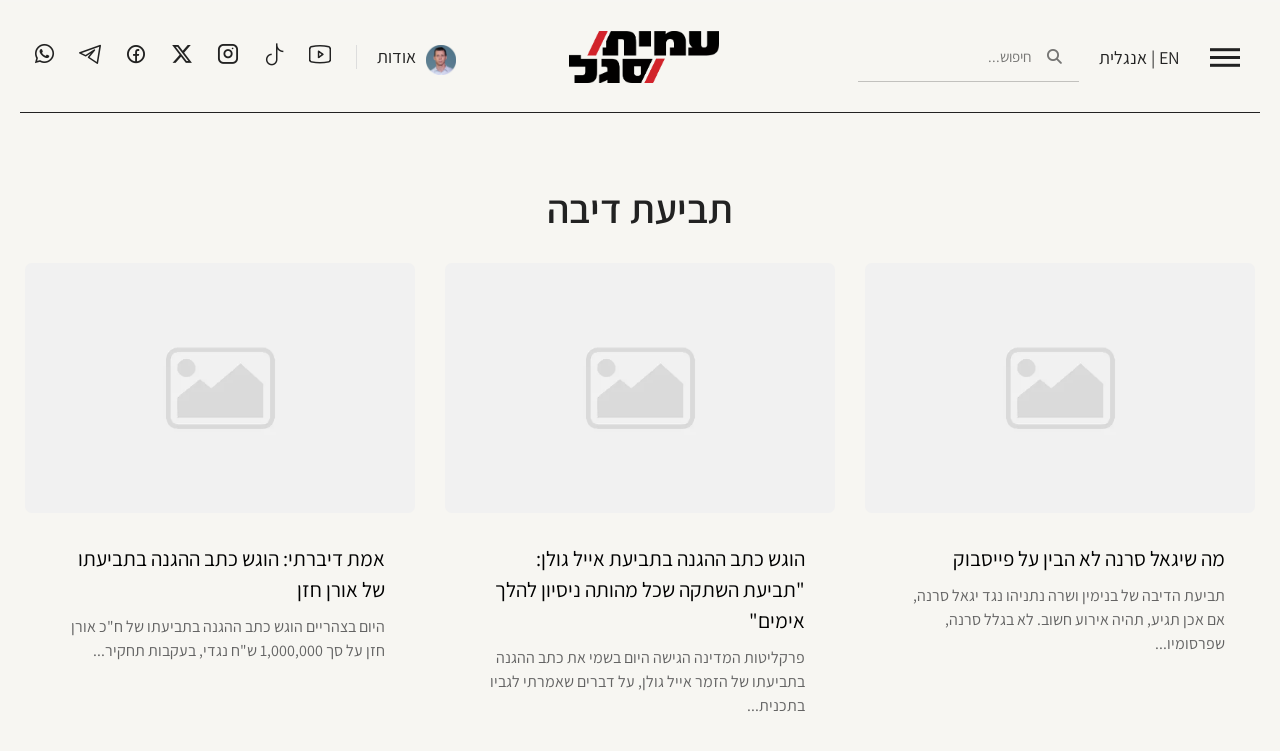

--- FILE ---
content_type: text/html; charset=UTF-8
request_url: https://amitsegal.co.il/tag/%D7%AA%D7%91%D7%99%D7%A2%D7%AA-%D7%93%D7%99%D7%91%D7%94/
body_size: 15499
content:
<!doctype html>
<html dir="rtl" lang="he-IL">
<head>
	<meta charset="UTF-8">
		<meta name="viewport" content="width=device-width, initial-scale=1">
	<link rel="profile" href="https://gmpg.org/xfn/11">
	<meta name='robots' content='index, follow, max-image-preview:large, max-snippet:-1, max-video-preview:-1' />

	<!-- This site is optimized with the Yoast SEO plugin v25.6 - https://yoast.com/wordpress/plugins/seo/ -->
	<title>ארכיון תביעת דיבה - עמית סגל</title>
	<link rel="canonical" href="https://amitsegal.co.il/tag/תביעת-דיבה/" />
	<meta property="og:locale" content="he_IL" />
	<meta property="og:type" content="article" />
	<meta property="og:title" content="ארכיון תביעת דיבה - עמית סגל" />
	<meta property="og:url" content="https://amitsegal.co.il/tag/תביעת-דיבה/" />
	<meta property="og:site_name" content="עמית סגל" />
	<meta property="og:image" content="https://amitsegal.co.il/wp-content/uploads/2015/07/header.jpg" />
	<meta property="og:image:width" content="800" />
	<meta property="og:image:height" content="315" />
	<meta property="og:image:type" content="image/jpeg" />
	<meta name="twitter:card" content="summary_large_image" />
	<meta name="twitter:site" content="@amit_segal" />
	<script type="application/ld+json" class="yoast-schema-graph">{"@context":"https://schema.org","@graph":[{"@type":"CollectionPage","@id":"https://amitsegal.co.il/tag/%d7%aa%d7%91%d7%99%d7%a2%d7%aa-%d7%93%d7%99%d7%91%d7%94/","url":"https://amitsegal.co.il/tag/%d7%aa%d7%91%d7%99%d7%a2%d7%aa-%d7%93%d7%99%d7%91%d7%94/","name":"ארכיון תביעת דיבה - עמית סגל","isPartOf":{"@id":"https://amitsegal.co.il/#website"},"breadcrumb":{"@id":"https://amitsegal.co.il/tag/%d7%aa%d7%91%d7%99%d7%a2%d7%aa-%d7%93%d7%99%d7%91%d7%94/#breadcrumb"},"inLanguage":"he-IL"},{"@type":"BreadcrumbList","@id":"https://amitsegal.co.il/tag/%d7%aa%d7%91%d7%99%d7%a2%d7%aa-%d7%93%d7%99%d7%91%d7%94/#breadcrumb","itemListElement":[{"@type":"ListItem","position":1,"name":"דף הבית","item":"https://amitsegal.co.il/"},{"@type":"ListItem","position":2,"name":"תביעת דיבה"}]},{"@type":"WebSite","@id":"https://amitsegal.co.il/#website","url":"https://amitsegal.co.il/","name":"עמית סגל","description":"האתר הרשמי של עמית סגל","potentialAction":[{"@type":"SearchAction","target":{"@type":"EntryPoint","urlTemplate":"https://amitsegal.co.il/?s={search_term_string}"},"query-input":{"@type":"PropertyValueSpecification","valueRequired":true,"valueName":"search_term_string"}}],"inLanguage":"he-IL"}]}</script>
	<!-- / Yoast SEO plugin. -->


<link rel="alternate" type="application/rss+xml" title="עמית סגל &laquo; פיד‏" href="https://amitsegal.co.il/feed/" />
<link rel="alternate" type="application/rss+xml" title="עמית סגל &laquo; פיד תגובות‏" href="https://amitsegal.co.il/comments/feed/" />
<link rel="alternate" type="application/rss+xml" title="עמית סגל &laquo; פיד מהתגית תביעת דיבה" href="https://amitsegal.co.il/tag/%d7%aa%d7%91%d7%99%d7%a2%d7%aa-%d7%93%d7%99%d7%91%d7%94/feed/" />
<script>
window._wpemojiSettings = {"baseUrl":"https:\/\/s.w.org\/images\/core\/emoji\/15.0.3\/72x72\/","ext":".png","svgUrl":"https:\/\/s.w.org\/images\/core\/emoji\/15.0.3\/svg\/","svgExt":".svg","source":{"concatemoji":"https:\/\/amitsegal.co.il\/wp-includes\/js\/wp-emoji-release.min.js?ver=6.6.4"}};
/*! This file is auto-generated */
!function(i,n){var o,s,e;function c(e){try{var t={supportTests:e,timestamp:(new Date).valueOf()};sessionStorage.setItem(o,JSON.stringify(t))}catch(e){}}function p(e,t,n){e.clearRect(0,0,e.canvas.width,e.canvas.height),e.fillText(t,0,0);var t=new Uint32Array(e.getImageData(0,0,e.canvas.width,e.canvas.height).data),r=(e.clearRect(0,0,e.canvas.width,e.canvas.height),e.fillText(n,0,0),new Uint32Array(e.getImageData(0,0,e.canvas.width,e.canvas.height).data));return t.every(function(e,t){return e===r[t]})}function u(e,t,n){switch(t){case"flag":return n(e,"\ud83c\udff3\ufe0f\u200d\u26a7\ufe0f","\ud83c\udff3\ufe0f\u200b\u26a7\ufe0f")?!1:!n(e,"\ud83c\uddfa\ud83c\uddf3","\ud83c\uddfa\u200b\ud83c\uddf3")&&!n(e,"\ud83c\udff4\udb40\udc67\udb40\udc62\udb40\udc65\udb40\udc6e\udb40\udc67\udb40\udc7f","\ud83c\udff4\u200b\udb40\udc67\u200b\udb40\udc62\u200b\udb40\udc65\u200b\udb40\udc6e\u200b\udb40\udc67\u200b\udb40\udc7f");case"emoji":return!n(e,"\ud83d\udc26\u200d\u2b1b","\ud83d\udc26\u200b\u2b1b")}return!1}function f(e,t,n){var r="undefined"!=typeof WorkerGlobalScope&&self instanceof WorkerGlobalScope?new OffscreenCanvas(300,150):i.createElement("canvas"),a=r.getContext("2d",{willReadFrequently:!0}),o=(a.textBaseline="top",a.font="600 32px Arial",{});return e.forEach(function(e){o[e]=t(a,e,n)}),o}function t(e){var t=i.createElement("script");t.src=e,t.defer=!0,i.head.appendChild(t)}"undefined"!=typeof Promise&&(o="wpEmojiSettingsSupports",s=["flag","emoji"],n.supports={everything:!0,everythingExceptFlag:!0},e=new Promise(function(e){i.addEventListener("DOMContentLoaded",e,{once:!0})}),new Promise(function(t){var n=function(){try{var e=JSON.parse(sessionStorage.getItem(o));if("object"==typeof e&&"number"==typeof e.timestamp&&(new Date).valueOf()<e.timestamp+604800&&"object"==typeof e.supportTests)return e.supportTests}catch(e){}return null}();if(!n){if("undefined"!=typeof Worker&&"undefined"!=typeof OffscreenCanvas&&"undefined"!=typeof URL&&URL.createObjectURL&&"undefined"!=typeof Blob)try{var e="postMessage("+f.toString()+"("+[JSON.stringify(s),u.toString(),p.toString()].join(",")+"));",r=new Blob([e],{type:"text/javascript"}),a=new Worker(URL.createObjectURL(r),{name:"wpTestEmojiSupports"});return void(a.onmessage=function(e){c(n=e.data),a.terminate(),t(n)})}catch(e){}c(n=f(s,u,p))}t(n)}).then(function(e){for(var t in e)n.supports[t]=e[t],n.supports.everything=n.supports.everything&&n.supports[t],"flag"!==t&&(n.supports.everythingExceptFlag=n.supports.everythingExceptFlag&&n.supports[t]);n.supports.everythingExceptFlag=n.supports.everythingExceptFlag&&!n.supports.flag,n.DOMReady=!1,n.readyCallback=function(){n.DOMReady=!0}}).then(function(){return e}).then(function(){var e;n.supports.everything||(n.readyCallback(),(e=n.source||{}).concatemoji?t(e.concatemoji):e.wpemoji&&e.twemoji&&(t(e.twemoji),t(e.wpemoji)))}))}((window,document),window._wpemojiSettings);
</script>
<style id='wp-emoji-styles-inline-css'>

	img.wp-smiley, img.emoji {
		display: inline !important;
		border: none !important;
		box-shadow: none !important;
		height: 1em !important;
		width: 1em !important;
		margin: 0 0.07em !important;
		vertical-align: -0.1em !important;
		background: none !important;
		padding: 0 !important;
	}
</style>
<link rel='stylesheet' id='wp-block-library-rtl-css' href='https://amitsegal.co.il/wp-includes/css/dist/block-library/style-rtl.min.css?ver=6.6.4' media='all' />
<link rel='stylesheet' id='wp-components-rtl-css' href='https://amitsegal.co.il/wp-includes/css/dist/components/style-rtl.min.css?ver=6.6.4' media='all' />
<link rel='stylesheet' id='wptelegram_widget-blocks-0-css' href='https://amitsegal.co.il/wp-content/plugins/wptelegram-widget/assets/build/dist/blocks-C9ogPNk6.css' media='all' />
<style id='wptelegram_widget-blocks-0-inline-css'>
:root {--wptelegram-widget-join-link-bg-color: #389ce9;--wptelegram-widget-join-link-color: #fff}
</style>
<link rel='stylesheet' id='wptelegram_widget-public-0-css' href='https://amitsegal.co.il/wp-content/plugins/wptelegram-widget/assets/build/dist/public-DEib7km8.css' media='all' />
<style id='global-styles-inline-css'>
:root{--wp--preset--aspect-ratio--square: 1;--wp--preset--aspect-ratio--4-3: 4/3;--wp--preset--aspect-ratio--3-4: 3/4;--wp--preset--aspect-ratio--3-2: 3/2;--wp--preset--aspect-ratio--2-3: 2/3;--wp--preset--aspect-ratio--16-9: 16/9;--wp--preset--aspect-ratio--9-16: 9/16;--wp--preset--color--black: #000000;--wp--preset--color--cyan-bluish-gray: #abb8c3;--wp--preset--color--white: #ffffff;--wp--preset--color--pale-pink: #f78da7;--wp--preset--color--vivid-red: #cf2e2e;--wp--preset--color--luminous-vivid-orange: #ff6900;--wp--preset--color--luminous-vivid-amber: #fcb900;--wp--preset--color--light-green-cyan: #7bdcb5;--wp--preset--color--vivid-green-cyan: #00d084;--wp--preset--color--pale-cyan-blue: #8ed1fc;--wp--preset--color--vivid-cyan-blue: #0693e3;--wp--preset--color--vivid-purple: #9b51e0;--wp--preset--gradient--vivid-cyan-blue-to-vivid-purple: linear-gradient(135deg,rgba(6,147,227,1) 0%,rgb(155,81,224) 100%);--wp--preset--gradient--light-green-cyan-to-vivid-green-cyan: linear-gradient(135deg,rgb(122,220,180) 0%,rgb(0,208,130) 100%);--wp--preset--gradient--luminous-vivid-amber-to-luminous-vivid-orange: linear-gradient(135deg,rgba(252,185,0,1) 0%,rgba(255,105,0,1) 100%);--wp--preset--gradient--luminous-vivid-orange-to-vivid-red: linear-gradient(135deg,rgba(255,105,0,1) 0%,rgb(207,46,46) 100%);--wp--preset--gradient--very-light-gray-to-cyan-bluish-gray: linear-gradient(135deg,rgb(238,238,238) 0%,rgb(169,184,195) 100%);--wp--preset--gradient--cool-to-warm-spectrum: linear-gradient(135deg,rgb(74,234,220) 0%,rgb(151,120,209) 20%,rgb(207,42,186) 40%,rgb(238,44,130) 60%,rgb(251,105,98) 80%,rgb(254,248,76) 100%);--wp--preset--gradient--blush-light-purple: linear-gradient(135deg,rgb(255,206,236) 0%,rgb(152,150,240) 100%);--wp--preset--gradient--blush-bordeaux: linear-gradient(135deg,rgb(254,205,165) 0%,rgb(254,45,45) 50%,rgb(107,0,62) 100%);--wp--preset--gradient--luminous-dusk: linear-gradient(135deg,rgb(255,203,112) 0%,rgb(199,81,192) 50%,rgb(65,88,208) 100%);--wp--preset--gradient--pale-ocean: linear-gradient(135deg,rgb(255,245,203) 0%,rgb(182,227,212) 50%,rgb(51,167,181) 100%);--wp--preset--gradient--electric-grass: linear-gradient(135deg,rgb(202,248,128) 0%,rgb(113,206,126) 100%);--wp--preset--gradient--midnight: linear-gradient(135deg,rgb(2,3,129) 0%,rgb(40,116,252) 100%);--wp--preset--font-size--small: 13px;--wp--preset--font-size--medium: 20px;--wp--preset--font-size--large: 36px;--wp--preset--font-size--x-large: 42px;--wp--preset--spacing--20: 0.44rem;--wp--preset--spacing--30: 0.67rem;--wp--preset--spacing--40: 1rem;--wp--preset--spacing--50: 1.5rem;--wp--preset--spacing--60: 2.25rem;--wp--preset--spacing--70: 3.38rem;--wp--preset--spacing--80: 5.06rem;--wp--preset--shadow--natural: 6px 6px 9px rgba(0, 0, 0, 0.2);--wp--preset--shadow--deep: 12px 12px 50px rgba(0, 0, 0, 0.4);--wp--preset--shadow--sharp: 6px 6px 0px rgba(0, 0, 0, 0.2);--wp--preset--shadow--outlined: 6px 6px 0px -3px rgba(255, 255, 255, 1), 6px 6px rgba(0, 0, 0, 1);--wp--preset--shadow--crisp: 6px 6px 0px rgba(0, 0, 0, 1);}:root { --wp--style--global--content-size: 800px;--wp--style--global--wide-size: 1200px; }:where(body) { margin: 0; }.wp-site-blocks > .alignleft { float: left; margin-right: 2em; }.wp-site-blocks > .alignright { float: right; margin-left: 2em; }.wp-site-blocks > .aligncenter { justify-content: center; margin-left: auto; margin-right: auto; }:where(.wp-site-blocks) > * { margin-block-start: 24px; margin-block-end: 0; }:where(.wp-site-blocks) > :first-child { margin-block-start: 0; }:where(.wp-site-blocks) > :last-child { margin-block-end: 0; }:root { --wp--style--block-gap: 24px; }:root :where(.is-layout-flow) > :first-child{margin-block-start: 0;}:root :where(.is-layout-flow) > :last-child{margin-block-end: 0;}:root :where(.is-layout-flow) > *{margin-block-start: 24px;margin-block-end: 0;}:root :where(.is-layout-constrained) > :first-child{margin-block-start: 0;}:root :where(.is-layout-constrained) > :last-child{margin-block-end: 0;}:root :where(.is-layout-constrained) > *{margin-block-start: 24px;margin-block-end: 0;}:root :where(.is-layout-flex){gap: 24px;}:root :where(.is-layout-grid){gap: 24px;}.is-layout-flow > .alignleft{float: left;margin-inline-start: 0;margin-inline-end: 2em;}.is-layout-flow > .alignright{float: right;margin-inline-start: 2em;margin-inline-end: 0;}.is-layout-flow > .aligncenter{margin-left: auto !important;margin-right: auto !important;}.is-layout-constrained > .alignleft{float: left;margin-inline-start: 0;margin-inline-end: 2em;}.is-layout-constrained > .alignright{float: right;margin-inline-start: 2em;margin-inline-end: 0;}.is-layout-constrained > .aligncenter{margin-left: auto !important;margin-right: auto !important;}.is-layout-constrained > :where(:not(.alignleft):not(.alignright):not(.alignfull)){max-width: var(--wp--style--global--content-size);margin-left: auto !important;margin-right: auto !important;}.is-layout-constrained > .alignwide{max-width: var(--wp--style--global--wide-size);}body .is-layout-flex{display: flex;}.is-layout-flex{flex-wrap: wrap;align-items: center;}.is-layout-flex > :is(*, div){margin: 0;}body .is-layout-grid{display: grid;}.is-layout-grid > :is(*, div){margin: 0;}body{padding-top: 0px;padding-right: 0px;padding-bottom: 0px;padding-left: 0px;}a:where(:not(.wp-element-button)){text-decoration: underline;}:root :where(.wp-element-button, .wp-block-button__link){background-color: #32373c;border-width: 0;color: #fff;font-family: inherit;font-size: inherit;line-height: inherit;padding: calc(0.667em + 2px) calc(1.333em + 2px);text-decoration: none;}.has-black-color{color: var(--wp--preset--color--black) !important;}.has-cyan-bluish-gray-color{color: var(--wp--preset--color--cyan-bluish-gray) !important;}.has-white-color{color: var(--wp--preset--color--white) !important;}.has-pale-pink-color{color: var(--wp--preset--color--pale-pink) !important;}.has-vivid-red-color{color: var(--wp--preset--color--vivid-red) !important;}.has-luminous-vivid-orange-color{color: var(--wp--preset--color--luminous-vivid-orange) !important;}.has-luminous-vivid-amber-color{color: var(--wp--preset--color--luminous-vivid-amber) !important;}.has-light-green-cyan-color{color: var(--wp--preset--color--light-green-cyan) !important;}.has-vivid-green-cyan-color{color: var(--wp--preset--color--vivid-green-cyan) !important;}.has-pale-cyan-blue-color{color: var(--wp--preset--color--pale-cyan-blue) !important;}.has-vivid-cyan-blue-color{color: var(--wp--preset--color--vivid-cyan-blue) !important;}.has-vivid-purple-color{color: var(--wp--preset--color--vivid-purple) !important;}.has-black-background-color{background-color: var(--wp--preset--color--black) !important;}.has-cyan-bluish-gray-background-color{background-color: var(--wp--preset--color--cyan-bluish-gray) !important;}.has-white-background-color{background-color: var(--wp--preset--color--white) !important;}.has-pale-pink-background-color{background-color: var(--wp--preset--color--pale-pink) !important;}.has-vivid-red-background-color{background-color: var(--wp--preset--color--vivid-red) !important;}.has-luminous-vivid-orange-background-color{background-color: var(--wp--preset--color--luminous-vivid-orange) !important;}.has-luminous-vivid-amber-background-color{background-color: var(--wp--preset--color--luminous-vivid-amber) !important;}.has-light-green-cyan-background-color{background-color: var(--wp--preset--color--light-green-cyan) !important;}.has-vivid-green-cyan-background-color{background-color: var(--wp--preset--color--vivid-green-cyan) !important;}.has-pale-cyan-blue-background-color{background-color: var(--wp--preset--color--pale-cyan-blue) !important;}.has-vivid-cyan-blue-background-color{background-color: var(--wp--preset--color--vivid-cyan-blue) !important;}.has-vivid-purple-background-color{background-color: var(--wp--preset--color--vivid-purple) !important;}.has-black-border-color{border-color: var(--wp--preset--color--black) !important;}.has-cyan-bluish-gray-border-color{border-color: var(--wp--preset--color--cyan-bluish-gray) !important;}.has-white-border-color{border-color: var(--wp--preset--color--white) !important;}.has-pale-pink-border-color{border-color: var(--wp--preset--color--pale-pink) !important;}.has-vivid-red-border-color{border-color: var(--wp--preset--color--vivid-red) !important;}.has-luminous-vivid-orange-border-color{border-color: var(--wp--preset--color--luminous-vivid-orange) !important;}.has-luminous-vivid-amber-border-color{border-color: var(--wp--preset--color--luminous-vivid-amber) !important;}.has-light-green-cyan-border-color{border-color: var(--wp--preset--color--light-green-cyan) !important;}.has-vivid-green-cyan-border-color{border-color: var(--wp--preset--color--vivid-green-cyan) !important;}.has-pale-cyan-blue-border-color{border-color: var(--wp--preset--color--pale-cyan-blue) !important;}.has-vivid-cyan-blue-border-color{border-color: var(--wp--preset--color--vivid-cyan-blue) !important;}.has-vivid-purple-border-color{border-color: var(--wp--preset--color--vivid-purple) !important;}.has-vivid-cyan-blue-to-vivid-purple-gradient-background{background: var(--wp--preset--gradient--vivid-cyan-blue-to-vivid-purple) !important;}.has-light-green-cyan-to-vivid-green-cyan-gradient-background{background: var(--wp--preset--gradient--light-green-cyan-to-vivid-green-cyan) !important;}.has-luminous-vivid-amber-to-luminous-vivid-orange-gradient-background{background: var(--wp--preset--gradient--luminous-vivid-amber-to-luminous-vivid-orange) !important;}.has-luminous-vivid-orange-to-vivid-red-gradient-background{background: var(--wp--preset--gradient--luminous-vivid-orange-to-vivid-red) !important;}.has-very-light-gray-to-cyan-bluish-gray-gradient-background{background: var(--wp--preset--gradient--very-light-gray-to-cyan-bluish-gray) !important;}.has-cool-to-warm-spectrum-gradient-background{background: var(--wp--preset--gradient--cool-to-warm-spectrum) !important;}.has-blush-light-purple-gradient-background{background: var(--wp--preset--gradient--blush-light-purple) !important;}.has-blush-bordeaux-gradient-background{background: var(--wp--preset--gradient--blush-bordeaux) !important;}.has-luminous-dusk-gradient-background{background: var(--wp--preset--gradient--luminous-dusk) !important;}.has-pale-ocean-gradient-background{background: var(--wp--preset--gradient--pale-ocean) !important;}.has-electric-grass-gradient-background{background: var(--wp--preset--gradient--electric-grass) !important;}.has-midnight-gradient-background{background: var(--wp--preset--gradient--midnight) !important;}.has-small-font-size{font-size: var(--wp--preset--font-size--small) !important;}.has-medium-font-size{font-size: var(--wp--preset--font-size--medium) !important;}.has-large-font-size{font-size: var(--wp--preset--font-size--large) !important;}.has-x-large-font-size{font-size: var(--wp--preset--font-size--x-large) !important;}
:root :where(.wp-block-pullquote){font-size: 1.5em;line-height: 1.6;}
</style>
<link rel='stylesheet' id='fvp-frontend-css' href='https://amitsegal.co.il/wp-content/plugins/featured-video-plus/styles/frontend.css?ver=2.3.3' media='all' />
<link rel='stylesheet' id='orbisius_ct_hello_elementor_child_theme_parent_style-css' href='https://amitsegal.co.il/wp-content/themes/hello-elementor/style.css?ver=3.4.6' media='all' />
<link rel='stylesheet' id='orbisius_ct_hello_elementor_child_theme_parent_style_child_style-css' href='https://amitsegal.co.il/wp-content/themes/hello-elementor-child-theme/style.css?ver=2.3.0' media='all' />
<link rel='stylesheet' id='hello-elementor-css' href='https://amitsegal.co.il/wp-content/themes/hello-elementor/assets/css/reset.css?ver=3.4.6' media='all' />
<link rel='stylesheet' id='hello-elementor-theme-style-css' href='https://amitsegal.co.il/wp-content/themes/hello-elementor/assets/css/theme.css?ver=3.4.6' media='all' />
<link rel='stylesheet' id='hello-elementor-header-footer-css' href='https://amitsegal.co.il/wp-content/themes/hello-elementor/assets/css/header-footer.css?ver=3.4.6' media='all' />
<link rel='stylesheet' id='elementor-frontend-css' href='https://amitsegal.co.il/wp-content/plugins/elementor/assets/css/frontend.min.css?ver=3.34.4' media='all' />
<link rel='stylesheet' id='widget-progress-tracker-css' href='https://amitsegal.co.il/wp-content/plugins/elementor-pro/assets/css/widget-progress-tracker-rtl.min.css?ver=3.33.2' media='all' />
<link rel='stylesheet' id='e-sticky-css' href='https://amitsegal.co.il/wp-content/plugins/elementor-pro/assets/css/modules/sticky.min.css?ver=3.33.2' media='all' />
<link rel='stylesheet' id='widget-search-form-css' href='https://amitsegal.co.il/wp-content/plugins/elementor-pro/assets/css/widget-search-form-rtl.min.css?ver=3.33.2' media='all' />
<link rel='stylesheet' id='elementor-icons-shared-0-css' href='https://amitsegal.co.il/wp-content/plugins/elementor/assets/lib/font-awesome/css/fontawesome.min.css?ver=5.15.3' media='all' />
<link rel='stylesheet' id='elementor-icons-fa-solid-css' href='https://amitsegal.co.il/wp-content/plugins/elementor/assets/lib/font-awesome/css/solid.min.css?ver=5.15.3' media='all' />
<link rel='stylesheet' id='widget-image-css' href='https://amitsegal.co.il/wp-content/plugins/elementor/assets/css/widget-image-rtl.min.css?ver=3.34.4' media='all' />
<link rel='stylesheet' id='widget-image-box-css' href='https://amitsegal.co.il/wp-content/plugins/elementor/assets/css/widget-image-box-rtl.min.css?ver=3.34.4' media='all' />
<link rel='stylesheet' id='widget-social-icons-css' href='https://amitsegal.co.il/wp-content/plugins/elementor/assets/css/widget-social-icons-rtl.min.css?ver=3.34.4' media='all' />
<link rel='stylesheet' id='e-apple-webkit-css' href='https://amitsegal.co.il/wp-content/plugins/elementor/assets/css/conditionals/apple-webkit.min.css?ver=3.34.4' media='all' />
<link rel='stylesheet' id='widget-heading-css' href='https://amitsegal.co.il/wp-content/plugins/elementor/assets/css/widget-heading-rtl.min.css?ver=3.34.4' media='all' />
<link rel='stylesheet' id='widget-nav-menu-css' href='https://amitsegal.co.il/wp-content/plugins/elementor-pro/assets/css/widget-nav-menu-rtl.min.css?ver=3.33.2' media='all' />
<link rel='stylesheet' id='e-animation-slideInRight-css' href='https://amitsegal.co.il/wp-content/plugins/elementor/assets/lib/animations/styles/slideInRight.min.css?ver=3.34.4' media='all' />
<link rel='stylesheet' id='e-popup-css' href='https://amitsegal.co.il/wp-content/plugins/elementor-pro/assets/css/conditionals/popup.min.css?ver=3.33.2' media='all' />
<link rel='stylesheet' id='elementor-icons-css' href='https://amitsegal.co.il/wp-content/plugins/elementor/assets/lib/eicons/css/elementor-icons.min.css?ver=5.46.0' media='all' />
<link rel='stylesheet' id='elementor-post-5040-css' href='https://amitsegal.co.il/wp-content/uploads/elementor/css/post-5040.css?ver=1769829520' media='all' />
<link rel='stylesheet' id='elementor-post-6914-css' href='https://amitsegal.co.il/wp-content/uploads/elementor/css/post-6914.css?ver=1769829520' media='all' />
<link rel='stylesheet' id='elementor-post-5078-css' href='https://amitsegal.co.il/wp-content/uploads/elementor/css/post-5078.css?ver=1769829520' media='all' />
<link rel='stylesheet' id='elementor-post-7043-css' href='https://amitsegal.co.il/wp-content/uploads/elementor/css/post-7043.css?ver=1769829521' media='all' />
<link rel='stylesheet' id='elementor-post-7022-css' href='https://amitsegal.co.il/wp-content/uploads/elementor/css/post-7022.css?ver=1769829521' media='all' />
<link rel='stylesheet' id='exad-slick-css' href='https://amitsegal.co.il/wp-content/plugins/exclusive-addons-for-elementor/assets/vendor/css/slick.min.css?ver=6.6.4' media='all' />
<link rel='stylesheet' id='exad-slick-theme-css' href='https://amitsegal.co.il/wp-content/plugins/exclusive-addons-for-elementor/assets/vendor/css/slick-theme.min.css?ver=6.6.4' media='all' />
<link rel='stylesheet' id='exad-image-hover-css' href='https://amitsegal.co.il/wp-content/plugins/exclusive-addons-for-elementor/assets/vendor/css/imagehover.css?ver=6.6.4' media='all' />
<link rel='stylesheet' id='exad-swiperv5-css' href='https://amitsegal.co.il/wp-content/plugins/exclusive-addons-for-elementor/assets/vendor/css/swiper.min.css?ver=2.7.9.8' media='all' />
<link rel='stylesheet' id='exad-main-style-css' href='https://amitsegal.co.il/wp-content/plugins/exclusive-addons-for-elementor/assets/css/exad-styles.min.css?ver=6.6.4' media='all' />
<link rel='stylesheet' id='exad-rtl-style-css' href='https://amitsegal.co.il/wp-content/plugins/exclusive-addons-for-elementor/assets/css/exad-rtl-styles.min.css?ver=6.6.4' media='all' />
<link rel='stylesheet' id='elementor-gf-local-assistant-css' href='https://amitsegal.co.il/wp-content/uploads/elementor/google-fonts/css/assistant.css?ver=1742269731' media='all' />
<link rel='stylesheet' id='elementor-icons-shared-3-css' href='https://amitsegal.co.il/wp-content/plugins/exclusive-addons-for-elementor/assets/fonts/teeny-icon/teeny-icon-style.min.css?ver=2.7.9.8' media='all' />
<link rel='stylesheet' id='elementor-icons-teeny-icons-css' href='https://amitsegal.co.il/wp-content/plugins/exclusive-addons-for-elementor/assets/fonts/teeny-icon/teeny-icon-style.min.css?ver=2.7.9.8' media='all' />
<link rel='stylesheet' id='elementor-icons-shared-1-css' href='https://amitsegal.co.il/wp-content/plugins/exclusive-addons-for-elementor/assets/fonts/feather-icon/feather-icon-style.min.css?ver=2.7.9.8' media='all' />
<link rel='stylesheet' id='elementor-icons-feather-icons-css' href='https://amitsegal.co.il/wp-content/plugins/exclusive-addons-for-elementor/assets/fonts/feather-icon/feather-icon-style.min.css?ver=2.7.9.8' media='all' />
<link rel='stylesheet' id='elementor-icons-fa-brands-css' href='https://amitsegal.co.il/wp-content/plugins/elementor/assets/lib/font-awesome/css/brands.min.css?ver=5.15.3' media='all' />
<link rel='stylesheet' id='elementor-icons-shared-2-css' href='https://amitsegal.co.il/wp-content/plugins/exclusive-addons-for-elementor/assets/fonts/remix-icon/remixicon.min.css?ver=2.7.9.8' media='all' />
<link rel='stylesheet' id='elementor-icons-remix-icons-css' href='https://amitsegal.co.il/wp-content/plugins/exclusive-addons-for-elementor/assets/fonts/remix-icon/remixicon.min.css?ver=2.7.9.8' media='all' />
<script src="https://amitsegal.co.il/wp-includes/js/jquery/jquery.min.js?ver=3.7.1" id="jquery-core-js"></script>
<script src="https://amitsegal.co.il/wp-includes/js/jquery/jquery-migrate.min.js?ver=3.4.1" id="jquery-migrate-js"></script>
<script src="https://amitsegal.co.il/wp-content/plugins/featured-video-plus/js/jquery.fitvids.min.js?ver=master-2015-08" id="jquery.fitvids-js"></script>
<script id="fvp-frontend-js-extra">
var fvpdata = {"ajaxurl":"https:\/\/amitsegal.co.il\/wp-admin\/admin-ajax.php","nonce":"4c1684cd6f","fitvids":"1","dynamic":"","overlay":"","opacity":"0.75","color":"b","width":"640"};
</script>
<script src="https://amitsegal.co.il/wp-content/plugins/featured-video-plus/js/frontend.min.js?ver=2.3.3" id="fvp-frontend-js"></script>
<link rel="https://api.w.org/" href="https://amitsegal.co.il/wp-json/" /><link rel="alternate" title="JSON" type="application/json" href="https://amitsegal.co.il/wp-json/wp/v2/tags/491" /><link rel="EditURI" type="application/rsd+xml" title="RSD" href="https://amitsegal.co.il/xmlrpc.php?rsd" />
<meta name="generator" content="WordPress 6.6.4" />
<style type='text/css'> .ae_data .elementor-editor-element-setting {
            display:none !important;
            }
            </style><meta property="og:image" content="https://amitsegal.co.il/wp-content/uploads/2024/11/amit-cover.jpg" />
<meta name="generator" content="Elementor 3.34.4; features: additional_custom_breakpoints; settings: css_print_method-external, google_font-enabled, font_display-auto">
			<style>
				.e-con.e-parent:nth-of-type(n+4):not(.e-lazyloaded):not(.e-no-lazyload),
				.e-con.e-parent:nth-of-type(n+4):not(.e-lazyloaded):not(.e-no-lazyload) * {
					background-image: none !important;
				}
				@media screen and (max-height: 1024px) {
					.e-con.e-parent:nth-of-type(n+3):not(.e-lazyloaded):not(.e-no-lazyload),
					.e-con.e-parent:nth-of-type(n+3):not(.e-lazyloaded):not(.e-no-lazyload) * {
						background-image: none !important;
					}
				}
				@media screen and (max-height: 640px) {
					.e-con.e-parent:nth-of-type(n+2):not(.e-lazyloaded):not(.e-no-lazyload),
					.e-con.e-parent:nth-of-type(n+2):not(.e-lazyloaded):not(.e-no-lazyload) * {
						background-image: none !important;
					}
				}
			</style>
						<meta name="theme-color" content="#F7F6F2">
			<link rel="icon" href="https://amitsegal.co.il/wp-content/uploads/2020/09/fav-1-150x150.png" sizes="32x32" />
<link rel="icon" href="https://amitsegal.co.il/wp-content/uploads/2020/09/fav-1-300x300.png" sizes="192x192" />
<link rel="apple-touch-icon" href="https://amitsegal.co.il/wp-content/uploads/2020/09/fav-1-300x300.png" />
<meta name="msapplication-TileImage" content="https://amitsegal.co.il/wp-content/uploads/2020/09/fav-1-300x300.png" />
		<style id="wp-custom-css">
			.grecaptcha-badge {visibility: hidden;}		</style>
		</head>
<body class="rtl archive tag tag-491 wp-embed-responsive hello-elementor-default exclusive-addons-elementor elementor-page-7043 elementor-default elementor-template-full-width elementor-kit-5040">

		<header data-elementor-type="header" data-elementor-id="6914" class="elementor elementor-6914 elementor-location-header" data-elementor-post-type="elementor_library">
					<section class="elementor-section elementor-top-section elementor-element elementor-element-21f3aef elementor-section-full_width elementor-section-height-min-height elementor-section-height-default elementor-section-items-middle" data-id="21f3aef" data-element_type="section" data-settings="{&quot;sticky&quot;:&quot;top&quot;,&quot;sticky_on&quot;:[&quot;desktop&quot;,&quot;tablet&quot;,&quot;mobile&quot;],&quot;sticky_offset&quot;:0,&quot;sticky_effects_offset&quot;:0,&quot;sticky_anchor_link_offset&quot;:0}">
						<div class="elementor-container elementor-column-gap-no">
					<div class="elementor-column elementor-col-100 elementor-top-column elementor-element elementor-element-e570452" data-id="e570452" data-element_type="column">
			<div class="elementor-widget-wrap elementor-element-populated">
						<div class="elementor-element elementor-element-feccfa7 elementor-widget elementor-widget-progress-tracker" data-id="feccfa7" data-element_type="widget" data-settings="{&quot;type&quot;:&quot;horizontal&quot;,&quot;relative_to&quot;:&quot;entire_page&quot;,&quot;percentage&quot;:&quot;no&quot;}" data-widget_type="progress-tracker.default">
				<div class="elementor-widget-container">
					
		<div class="elementor-scrolling-tracker elementor-scrolling-tracker-horizontal elementor-scrolling-tracker-alignment-">
						<div class="current-progress">
					<div class="current-progress-percentage"></div>
				</div>
				</div>
						</div>
				</div>
					</div>
		</div>
					</div>
		</section>
				<section class="elementor-section elementor-top-section elementor-element elementor-element-c43aeca elementor-section-content-middle elementor-hidden-mobile elementor-section-boxed elementor-section-height-default elementor-section-height-default" data-id="c43aeca" data-element_type="section" data-settings="{&quot;background_background&quot;:&quot;classic&quot;,&quot;sticky&quot;:&quot;top&quot;,&quot;sticky_offset&quot;:2,&quot;sticky_on&quot;:[&quot;desktop&quot;,&quot;tablet&quot;,&quot;mobile&quot;],&quot;sticky_effects_offset&quot;:0,&quot;sticky_anchor_link_offset&quot;:0}">
						<div class="elementor-container elementor-column-gap-no">
					<div class="elementor-column elementor-col-100 elementor-top-column elementor-element elementor-element-2aff6bd" data-id="2aff6bd" data-element_type="column">
			<div class="elementor-widget-wrap elementor-element-populated">
						<section class="elementor-section elementor-inner-section elementor-element elementor-element-e0dd0a1 elementor-section-content-middle elementor-section-boxed elementor-section-height-default elementor-section-height-default" data-id="e0dd0a1" data-element_type="section">
						<div class="elementor-container elementor-column-gap-no">
					<div class="elementor-column elementor-col-33 elementor-inner-column elementor-element elementor-element-9e13c0a" data-id="9e13c0a" data-element_type="column">
			<div class="elementor-widget-wrap elementor-element-populated">
						<div class="elementor-element elementor-element-3eabce8 elementor-widget__width-auto elementor-widget elementor-widget-ucaddon_animated_hamburger_icon" data-id="3eabce8" data-element_type="widget" data-widget_type="ucaddon_animated_hamburger_icon.default">
				<div class="elementor-widget-container">
					
<!-- start Animated Hamburger Icon -->
		<link id='uc_ac_assets_file_uc_animated_hamburger_icon_css_11088-css' href='https://amitsegal.co.il/wp-content/uploads/ac_assets/uc_animated_hamburger_icon/uc_animated_hamburger_icon.css' type='text/css' rel='stylesheet' >

<style>/* widget: Animated Hamburger Icon */

#uc_animated_hamburger_icon_elementor_3eabce8.uc_animated_hamburger_icon_holder{ 
  position: relative;
  z-index: 1000000000000;
}

#uc_animated_hamburger_icon_elementor_3eabce8 .uc_hamburger{
  display: inline-block;  
}

#uc_animated_hamburger_icon_elementor_3eabce8 .uc_animated_hamburger_icon {
    transition: background-color .3s;
  	text-align: center;
}

</style>

<div class="uc_animated_hamburger_icon_holder" id="uc_animated_hamburger_icon_elementor_3eabce8" style="text-align: center;">
  
  <a id="hamburger_close_trigger" class='uc-icon-close-trigger' href="javascript:void(0)" style='display:none'>Close Trigger</a>
  
  <a href="#elementor-action%3Aaction%3Dpopup%3Aopen%26settings%3DeyJpZCI6IjcwMjIiLCJ0b2dnbGUiOnRydWV9"  class="uc_animated_hamburger_icon">

     <div class="uc_hamburger" id="hamburger-1">
      <span class="uc_line"></span>
      <span class="uc_line"></span>
      <span class="uc_line"></span>
    </div>

  </a>
</div>
<!-- end Animated Hamburger Icon -->				</div>
				</div>
				<div class="elementor-element elementor-element-c27f29f elementor-widget__width-auto elementor-widget elementor-widget-text-editor" data-id="c27f29f" data-element_type="widget" data-widget_type="text-editor.default">
				<div class="elementor-widget-container">
									<p><a href="https://www.amitsegal.net/">EN | אנגלית</a></p>								</div>
				</div>
				<div class="elementor-element elementor-element-a0db8fd elementor-search-form--skin-minimal elementor-widget__width-auto elementor-widget elementor-widget-search-form" data-id="a0db8fd" data-element_type="widget" data-settings="{&quot;skin&quot;:&quot;minimal&quot;}" data-widget_type="search-form.default">
				<div class="elementor-widget-container">
							<search role="search">
			<form class="elementor-search-form" action="https://amitsegal.co.il" method="get">
												<div class="elementor-search-form__container">
					<label class="elementor-screen-only" for="elementor-search-form-a0db8fd">חיפוש</label>

											<div class="elementor-search-form__icon">
							<i aria-hidden="true" class="fas fa-search"></i>							<span class="elementor-screen-only">חיפוש</span>
						</div>
					
					<input id="elementor-search-form-a0db8fd" placeholder="חיפוש..." class="elementor-search-form__input" type="search" name="s" value="">
					
					
									</div>
			</form>
		</search>
						</div>
				</div>
					</div>
		</div>
				<div class="elementor-column elementor-col-33 elementor-inner-column elementor-element elementor-element-83665a6" data-id="83665a6" data-element_type="column">
			<div class="elementor-widget-wrap elementor-element-populated">
						<div class="elementor-element elementor-element-6d64a2c elementor-widget elementor-widget-image" data-id="6d64a2c" data-element_type="widget" data-widget_type="image.default">
				<div class="elementor-widget-container">
																<a href="/">
							<img loading="lazy" width="800" height="280" src="https://amitsegal.co.il/wp-content/uploads/2024/08/AMIT_HE.d110a0.webp" class="attachment-large size-large wp-image-7601" alt="" srcset="https://amitsegal.co.il/wp-content/uploads/2024/08/AMIT_HE.d110a0.webp 826w, https://amitsegal.co.il/wp-content/uploads/2024/08/AMIT_HE-300x105.d110a0.webp 300w, https://amitsegal.co.il/wp-content/uploads/2024/08/AMIT_HE-768x269.d110a0.webp 768w" sizes="(max-width: 800px) 100vw, 800px" />								</a>
															</div>
				</div>
					</div>
		</div>
				<div class="elementor-column elementor-col-33 elementor-inner-column elementor-element elementor-element-409621a" data-id="409621a" data-element_type="column">
			<div class="elementor-widget-wrap elementor-element-populated">
						<div class="elementor-element elementor-element-4ffd2f2 elementor-position-right elementor-vertical-align-middle elementor-widget__width-auto elementor-widget elementor-widget-image-box" data-id="4ffd2f2" data-element_type="widget" data-widget_type="image-box.default">
				<div class="elementor-widget-container">
					<div class="elementor-image-box-wrapper"><figure class="elementor-image-box-img"><a href="https://amitsegal.co.il/%d7%90%d7%95%d7%93%d7%95%d7%aa/" tabindex="-1"><img loading="lazy" width="500" height="500" src="https://amitsegal.co.il/wp-content/uploads/2024/08/fav-1.d110a0.webp" class="attachment-full size-full wp-image-7013" alt="" /></a></figure><div class="elementor-image-box-content"><p class="elementor-image-box-title"><a href="https://amitsegal.co.il/%d7%90%d7%95%d7%93%d7%95%d7%aa/">אודות</a></p></div></div>				</div>
				</div>
				<div class="elementor-element elementor-element-232ead9 e-grid-align-right elementor-widget__width-auto elementor-shape-rounded elementor-grid-0 elementor-widget elementor-widget-social-icons" data-id="232ead9" data-element_type="widget" data-widget_type="social-icons.default">
				<div class="elementor-widget-container">
							<div class="elementor-social-icons-wrapper elementor-grid" role="list">
							<span class="elementor-grid-item" role="listitem">
					<a class="elementor-icon elementor-social-icon elementor-social-icon-ti-youtube elementor-repeater-item-f77021c" href="https://www.youtube.com/@amits24" target="_blank">
						<span class="elementor-screen-only">Ti-youtube</span>
						<i aria-hidden="true" class="teenyicon ti-youtube"></i>					</a>
				</span>
							<span class="elementor-grid-item" role="listitem">
					<a class="elementor-icon elementor-social-icon elementor-social-icon-ti-tiktok elementor-repeater-item-24331de" href="https://www.tiktok.com/@amitsegalnews" target="_blank">
						<span class="elementor-screen-only">Ti-tiktok</span>
						<i aria-hidden="true" class="teenyicon ti-tiktok"></i>					</a>
				</span>
							<span class="elementor-grid-item" role="listitem">
					<a class="elementor-icon elementor-social-icon elementor-social-icon-icon-instagram elementor-repeater-item-5a2f1d2" href="https://www.instagram.com/amitsegalnews/" target="_blank">
						<span class="elementor-screen-only">Icon-instagram</span>
						<i aria-hidden="true" class="feather icon-instagram"></i>					</a>
				</span>
							<span class="elementor-grid-item" role="listitem">
					<a class="elementor-icon elementor-social-icon elementor-social-icon-x-twitter elementor-repeater-item-18ec49e" href="https://x.com/amit_segal" target="_blank">
						<span class="elementor-screen-only">X-twitter</span>
						<i aria-hidden="true" class="fab fa-x-twitter"></i>					</a>
				</span>
							<span class="elementor-grid-item" role="listitem">
					<a class="elementor-icon elementor-social-icon elementor-social-icon-ri-facebook-circle-line elementor-repeater-item-1335761" href="https://www.facebook.com/AmitSegalNews" target="_blank">
						<span class="elementor-screen-only">Ri-facebook-circle-line</span>
						<i aria-hidden="true" class="remixicon ri-facebook-circle-line"></i>					</a>
				</span>
							<span class="elementor-grid-item" role="listitem">
					<a class="elementor-icon elementor-social-icon elementor-social-icon-ti-telegram elementor-repeater-item-82ede6a" href="https://t.me/amitsegal" target="_blank">
						<span class="elementor-screen-only">Ti-telegram</span>
						<i aria-hidden="true" class="teenyicon ti-telegram"></i>					</a>
				</span>
							<span class="elementor-grid-item" role="listitem">
					<a class="elementor-icon elementor-social-icon elementor-social-icon-whatsapp elementor-repeater-item-38fc161" href="https://www.whatsapp.com/channel/0029VaK2DLJEgGfPSYhs4u1Y" target="_blank">
						<span class="elementor-screen-only">Whatsapp</span>
						<i aria-hidden="true" class="fab fa-whatsapp"></i>					</a>
				</span>
					</div>
						</div>
				</div>
					</div>
		</div>
					</div>
		</section>
					</div>
		</div>
					</div>
		</section>
				<section class="elementor-section elementor-top-section elementor-element elementor-element-c7b44f9 elementor-section-content-middle elementor-hidden-desktop elementor-hidden-tablet elementor-section-boxed elementor-section-height-default elementor-section-height-default" data-id="c7b44f9" data-element_type="section" data-settings="{&quot;background_background&quot;:&quot;classic&quot;,&quot;sticky&quot;:&quot;top&quot;,&quot;sticky_offset&quot;:2,&quot;sticky_on&quot;:[&quot;desktop&quot;,&quot;tablet&quot;,&quot;mobile&quot;],&quot;sticky_effects_offset&quot;:0,&quot;sticky_anchor_link_offset&quot;:0}">
						<div class="elementor-container elementor-column-gap-no">
					<div class="elementor-column elementor-col-33 elementor-top-column elementor-element elementor-element-714ba41" data-id="714ba41" data-element_type="column">
			<div class="elementor-widget-wrap elementor-element-populated">
						<div class="elementor-element elementor-element-d57006c elementor-widget-mobile__width-auto elementor-widget elementor-widget-image" data-id="d57006c" data-element_type="widget" data-widget_type="image.default">
				<div class="elementor-widget-container">
																<a href="#elementor-action%3Aaction%3Dpopup%3Aopen%26settings%3DeyJpZCI6IjcwMjIiLCJ0b2dnbGUiOnRydWV9">
							<img loading="lazy" width="800" height="647" src="https://amitsegal.co.il/wp-content/uploads/2024/08/Vector-Search-PNG-Clipart.d110a0.webp" class="attachment-large size-large wp-image-6934" alt="" srcset="https://amitsegal.co.il/wp-content/uploads/2024/08/Vector-Search-PNG-Clipart.d110a0.webp 980w, https://amitsegal.co.il/wp-content/uploads/2024/08/Vector-Search-PNG-Clipart-300x242.d110a0.webp 300w, https://amitsegal.co.il/wp-content/uploads/2024/08/Vector-Search-PNG-Clipart-768x621.d110a0.webp 768w" sizes="(max-width: 800px) 100vw, 800px" />								</a>
															</div>
				</div>
				<div class="elementor-element elementor-element-2015e9c elementor-position-right elementor-vertical-align-middle elementor-widget__width-auto elementor-widget elementor-widget-image-box" data-id="2015e9c" data-element_type="widget" data-widget_type="image-box.default">
				<div class="elementor-widget-container">
					<div class="elementor-image-box-wrapper"><figure class="elementor-image-box-img"><a href="https://amitsegal.co.il/%d7%90%d7%95%d7%93%d7%95%d7%aa/" tabindex="-1"><img loading="lazy" width="500" height="500" src="https://amitsegal.co.il/wp-content/uploads/2024/08/fav-1.d110a0.webp" class="attachment-full size-full wp-image-7013" alt="" /></a></figure></div>				</div>
				</div>
					</div>
		</div>
				<div class="elementor-column elementor-col-33 elementor-top-column elementor-element elementor-element-5d96a7f" data-id="5d96a7f" data-element_type="column">
			<div class="elementor-widget-wrap elementor-element-populated">
						<div class="elementor-element elementor-element-c151449 elementor-widget elementor-widget-image" data-id="c151449" data-element_type="widget" data-widget_type="image.default">
				<div class="elementor-widget-container">
																<a href="/">
							<img loading="lazy" width="800" height="280" src="https://amitsegal.co.il/wp-content/uploads/2024/08/AMIT_HE.d110a0.webp" class="attachment-large size-large wp-image-7601" alt="" srcset="https://amitsegal.co.il/wp-content/uploads/2024/08/AMIT_HE.d110a0.webp 826w, https://amitsegal.co.il/wp-content/uploads/2024/08/AMIT_HE-300x105.d110a0.webp 300w, https://amitsegal.co.il/wp-content/uploads/2024/08/AMIT_HE-768x269.d110a0.webp 768w" sizes="(max-width: 800px) 100vw, 800px" />								</a>
															</div>
				</div>
					</div>
		</div>
				<div class="elementor-column elementor-col-33 elementor-top-column elementor-element elementor-element-602fe5f" data-id="602fe5f" data-element_type="column">
			<div class="elementor-widget-wrap elementor-element-populated">
						<div class="elementor-element elementor-element-ff09aa9 elementor-widget__width-auto elementor-widget elementor-widget-text-editor" data-id="ff09aa9" data-element_type="widget" data-widget_type="text-editor.default">
				<div class="elementor-widget-container">
									<p><a href="https://www.amitsegal.net/">EN | אנגלית</a></p>								</div>
				</div>
					</div>
		</div>
					</div>
		</section>
				<section class="elementor-section elementor-top-section elementor-element elementor-element-8eb3482 elementor-section-content-middle elementor-hidden-desktop elementor-hidden-tablet elementor-section-full_width elementor-section-height-min-height elementor-section-height-default elementor-section-items-middle" data-id="8eb3482" data-element_type="section" data-settings="{&quot;background_background&quot;:&quot;classic&quot;,&quot;sticky_offset&quot;:2,&quot;sticky&quot;:&quot;top&quot;,&quot;sticky_offset_mobile&quot;:55,&quot;sticky_on&quot;:[&quot;desktop&quot;,&quot;tablet&quot;,&quot;mobile&quot;],&quot;sticky_effects_offset&quot;:0,&quot;sticky_anchor_link_offset&quot;:0}">
						<div class="elementor-container elementor-column-gap-no">
					<div class="elementor-column elementor-col-100 elementor-top-column elementor-element elementor-element-a5e76c4" data-id="a5e76c4" data-element_type="column">
			<div class="elementor-widget-wrap elementor-element-populated">
						<div class="elementor-element elementor-element-da4866f e-grid-align-right elementor-widget__width-auto e-grid-align-mobile-center elementor-widget-mobile__width-inherit elementor-shape-rounded elementor-grid-0 elementor-widget elementor-widget-social-icons" data-id="da4866f" data-element_type="widget" data-widget_type="social-icons.default">
				<div class="elementor-widget-container">
							<div class="elementor-social-icons-wrapper elementor-grid" role="list">
							<span class="elementor-grid-item" role="listitem">
					<a class="elementor-icon elementor-social-icon elementor-social-icon-ti-youtube elementor-repeater-item-f77021c" href="https://www.youtube.com/@amits24" target="_blank">
						<span class="elementor-screen-only">Ti-youtube</span>
						<i aria-hidden="true" class="teenyicon ti-youtube"></i>					</a>
				</span>
							<span class="elementor-grid-item" role="listitem">
					<a class="elementor-icon elementor-social-icon elementor-social-icon-ti-tiktok elementor-repeater-item-24331de" href="https://www.tiktok.com/@amitsegalnews" target="_blank">
						<span class="elementor-screen-only">Ti-tiktok</span>
						<i aria-hidden="true" class="teenyicon ti-tiktok"></i>					</a>
				</span>
							<span class="elementor-grid-item" role="listitem">
					<a class="elementor-icon elementor-social-icon elementor-social-icon-icon-instagram elementor-repeater-item-5a2f1d2" href="https://www.instagram.com/amitsegalnews/" target="_blank">
						<span class="elementor-screen-only">Icon-instagram</span>
						<i aria-hidden="true" class="feather icon-instagram"></i>					</a>
				</span>
							<span class="elementor-grid-item" role="listitem">
					<a class="elementor-icon elementor-social-icon elementor-social-icon-x-twitter elementor-repeater-item-18ec49e" href="https://x.com/amit_segal" target="_blank">
						<span class="elementor-screen-only">X-twitter</span>
						<i aria-hidden="true" class="fab fa-x-twitter"></i>					</a>
				</span>
							<span class="elementor-grid-item" role="listitem">
					<a class="elementor-icon elementor-social-icon elementor-social-icon-ri-facebook-circle-line elementor-repeater-item-1335761" href="https://www.facebook.com/AmitSegalNews" target="_blank">
						<span class="elementor-screen-only">Ri-facebook-circle-line</span>
						<i aria-hidden="true" class="remixicon ri-facebook-circle-line"></i>					</a>
				</span>
							<span class="elementor-grid-item" role="listitem">
					<a class="elementor-icon elementor-social-icon elementor-social-icon-ti-telegram elementor-repeater-item-82ede6a" href="https://t.me/amitsegal" target="_blank">
						<span class="elementor-screen-only">Ti-telegram</span>
						<i aria-hidden="true" class="teenyicon ti-telegram"></i>					</a>
				</span>
							<span class="elementor-grid-item" role="listitem">
					<a class="elementor-icon elementor-social-icon elementor-social-icon-whatsapp elementor-repeater-item-38fc161" href="https://www.whatsapp.com/channel/0029VaK2DLJEgGfPSYhs4u1Y" target="_blank">
						<span class="elementor-screen-only">Whatsapp</span>
						<i aria-hidden="true" class="fab fa-whatsapp"></i>					</a>
				</span>
					</div>
						</div>
				</div>
					</div>
		</div>
					</div>
		</section>
				</header>
				<div data-elementor-type="archive" data-elementor-id="7043" class="elementor elementor-7043 elementor-location-archive" data-elementor-post-type="elementor_library">
					<section class="elementor-section elementor-top-section elementor-element elementor-element-540c315 elementor-section-boxed elementor-section-height-default elementor-section-height-default" data-id="540c315" data-element_type="section">
						<div class="elementor-container elementor-column-gap-no">
					<div class="elementor-column elementor-col-100 elementor-top-column elementor-element elementor-element-b91954d" data-id="b91954d" data-element_type="column">
			<div class="elementor-widget-wrap elementor-element-populated">
						<section class="elementor-section elementor-inner-section elementor-element elementor-element-e947de0 elementor-section-boxed elementor-section-height-default elementor-section-height-default" data-id="e947de0" data-element_type="section">
						<div class="elementor-container elementor-column-gap-default">
					<div class="elementor-column elementor-col-100 elementor-inner-column elementor-element elementor-element-85fe95a" data-id="85fe95a" data-element_type="column">
			<div class="elementor-widget-wrap elementor-element-populated">
						<div class="elementor-element elementor-element-3c1962a elementor-widget elementor-widget-heading" data-id="3c1962a" data-element_type="widget" data-widget_type="heading.default">
				<div class="elementor-widget-container">
					<h1 class="elementor-heading-title elementor-size-default">תביעת דיבה</h1>				</div>
				</div>
				<div class="elementor-element elementor-element-be2d120 elementor-widget elementor-widget-ucaddon_post_grid" data-id="be2d120" data-element_type="widget" data-widget_type="ucaddon_post_grid.default">
				<div class="elementor-widget-container">
					
<!-- start Post Grid -->
		<link id='font-awesome-css' href='https://amitsegal.co.il/wp-content/plugins/unlimited-elements-for-elementor-premium/assets_libraries/font-awesome6/fontawesome-all.min.css' type='text/css' rel='stylesheet' >
		<link id='font-awesome-4-shim-css' href='https://amitsegal.co.il/wp-content/plugins/unlimited-elements-for-elementor-premium/assets_libraries/font-awesome6/fontawesome-v4-shims.min.css' type='text/css' rel='stylesheet' >

<style>/* widget: Post Grid */



#uc_post_grid_elementor_be2d120{
  min-height: 1px;
}

#uc_post_grid_elementor_be2d120.uc_post_grid_style_one .uc_post_grid_style_one_wrap {
   display:grid;
}


#uc_post_grid_elementor_be2d120 .uc_post_grid_style_one_item{
  position:relative;
}

#uc_post_grid_elementor_be2d120 .uc_post_image{
  transition:0.3s;
  position:relative;
  overflow:hidden;
}

#uc_post_grid_elementor_be2d120 .uc_post_image img{
  width:100%;
  display:block;
  transition:0.3s;
}

	#uc_post_grid_elementor_be2d120 .ue-item:hover .uc_post_image img    {
      transform:scale(1.1,1.1);
    }
	

#uc_post_grid_elementor_be2d120 .uc_post_image_overlay{
  position:absolute;
  top:0px;
  left:0px;
  height:100%;
  width:100%;
  transition:0.3s;
}

#uc_post_grid_elementor_be2d120 .uc_more_btn-custom-field{
  display:inline-block;
  text-align:center;
  text-decoration:none;
  transition:0.3s;
}

#uc_post_grid_elementor_be2d120 .uc_more_btn{
  display:inline-block;
  text-align:center;
  text-decoration:none;
  transition:0.3s;
}

.ue-grid-item-category a{
  display:inline-block;
  font-size:10px;
  position: relative;
  z-index: 1;
}


.uc_post_title{
  font-size:21px;
}



  #uc_post_grid_elementor_be2d120 .ue_post_grid_item{
    display:flex;
    flex-direction:column;
  }

  #uc_post_grid_elementor_be2d120.uc_post_grid_style_one .uc_content{
   flex-grow:1;
  }

  #uc_post_grid_elementor_be2d120.uc_post_grid_style_one .uc_content > div{
    height:100%;
    display:flex;
    flex-direction:column;
    justify-content: space-between;  }

    #uc_post_grid_elementor_be2d120 .uc_post_button   {
     margin-top:auto;
   }
  












#uc_post_grid_elementor_be2d120 .ue-meta-data{  
  display:flex;
  flex-wrap: wrap;
  line-height:1em;
}

#uc_post_grid_elementor_be2d120 .ue-grid-item-meta-data{
  display:inline-flex;
  align-items:center;
}

#uc_post_grid_elementor_be2d120 .ue-grid-item-meta-data a{
  color:inherit;
}

.ue-grid-item-meta-data{
  font-size:12px;
}

#uc_post_grid_elementor_be2d120 .ue-grid-item-meta-data-icon{
  line-height:1em;
}

#uc_post_grid_elementor_be2d120 .ue-grid-item-meta-data-icon svg{
  width:1em;
  height:1em;
}

#uc_post_grid_elementor_be2d120 .ue-debug-meta{
  padding:10px;
  border:1px solid red;
  position:relative;
  line-height:1.5em;
  font-size:11px;
  width:100%;
}

#uc_post_grid_elementor_be2d120 .uc_btn_inner{
  display:inline-flex;
  align-items:center;
}

#uc_post_grid_elementor_be2d120 .uc_btn_inner svg{
  width:1em;
  height:1em;
}



#uc_post_grid_elementor_be2d120 .uc_content_inner{
  width: 100%;
}


#uc_post_grid_elementor_be2d120_item1 [href="javascript:void(0)"]{
  cursor: unset;
}


#uc_post_grid_elementor_be2d120_item2 [href="javascript:void(0)"]{
  cursor: unset;
}


#uc_post_grid_elementor_be2d120_item3 [href="javascript:void(0)"]{
  cursor: unset;
}


#uc_post_grid_elementor_be2d120_item4 [href="javascript:void(0)"]{
  cursor: unset;
}


#uc_post_grid_elementor_be2d120_item5 [href="javascript:void(0)"]{
  cursor: unset;
}


#uc_post_grid_elementor_be2d120_item6 [href="javascript:void(0)"]{
  cursor: unset;
}


</style>

<div class="uc_post_grid_style_one " id="uc_post_grid_elementor_be2d120"  >
		<div class="uc_post_grid_style_one_wrap ue_post_grid uc-items-wrapper">
			



<div id="uc_post_grid_elementor_be2d120_item1" class="uc_post_grid_style_one_item ue_post_grid_item ue-item ">
      <a class="uc_post_grid_style_one_image " href='https://amitsegal.co.il/%d7%9e%d7%94-%d7%a9%d7%99%d7%92%d7%90%d7%9c-%d7%a1%d7%a8%d7%a0%d7%94-%d7%9c%d7%90-%d7%94%d7%91%d7%99%d7%9f-%d7%a2%d7%9c-%d7%a4%d7%99%d7%99%d7%a1%d7%91%d7%95%d7%a7/' target="_self">
     <div class="uc_post_image">
       <img src="https://amitsegal.co.il/wp-content/uploads/2024/08/no-image-4.d110a0.webp" >
       <div class="uc_post_image_overlay"></div>
     </div>
    </a>
   
  <div class="uc_content">
    <div class="uc_content_inner">
      <div class="uc_content-info-wrapper" >
        
             			<div class="uc_post_title"><a class="" href='https://amitsegal.co.il/%d7%9e%d7%94-%d7%a9%d7%99%d7%92%d7%90%d7%9c-%d7%a1%d7%a8%d7%a0%d7%94-%d7%9c%d7%90-%d7%94%d7%91%d7%99%d7%9f-%d7%a2%d7%9c-%d7%a4%d7%99%d7%99%d7%a1%d7%91%d7%95%d7%a7/' target="_self"><div class="ue_p_title">מה שיגאל סרנה לא הבין על פייסבוק</div></a></div>
      	
                                    
       
        <div class="ue-meta-data">
            
                	    
                
        
	
                
                
                
                
    			
      
            
  </div>	
      	<div class="uc_post_text">תביעת הדיבה של בנימין ושרה נתניהו נגד יגאל סרנה, אם אכן תגיע, תהיה אירוע חשוב. לא בגלל סרנה, שפרסומיו...</div>
     
                 
                            
                                  
     </div>                      
           <div class="uc_post_button">
        
        <a class="uc_more_btn " target="_self" href='https://amitsegal.co.il/%d7%9e%d7%94-%d7%a9%d7%99%d7%92%d7%90%d7%9c-%d7%a1%d7%a8%d7%a0%d7%94-%d7%9c%d7%90-%d7%94%d7%91%d7%99%d7%9f-%d7%a2%d7%9c-%d7%a4%d7%99%d7%99%d7%a1%d7%91%d7%95%d7%a7/'>
          <div class="uc_btn_inner">
            <div class="uc_btn_txt">המשך קריאה</div>
            <div class="uc_btn_icon"><i class='feather icon-arrow-left'></i></div>          </div>
      	</a>
        
                
      </div>                           
 	</div>  </div>      
        
</div>




<div id="uc_post_grid_elementor_be2d120_item2" class="uc_post_grid_style_one_item ue_post_grid_item ue-item ">
      <a class="uc_post_grid_style_one_image " href='https://amitsegal.co.il/%d7%94%d7%95%d7%92%d7%a9-%d7%9b%d7%aa%d7%91-%d7%94%d7%94%d7%92%d7%a0%d7%94-%d7%91%d7%aa%d7%91%d7%99%d7%a2%d7%aa-%d7%90%d7%99%d7%99%d7%9c-%d7%92%d7%95%d7%9c%d7%9f-%d7%aa%d7%91%d7%99%d7%a2%d7%aa/' target="_self">
     <div class="uc_post_image">
       <img src="https://amitsegal.co.il/wp-content/uploads/2024/08/no-image-4.d110a0.webp" >
       <div class="uc_post_image_overlay"></div>
     </div>
    </a>
   
  <div class="uc_content">
    <div class="uc_content_inner">
      <div class="uc_content-info-wrapper" >
        
             			<div class="uc_post_title"><a class="" href='https://amitsegal.co.il/%d7%94%d7%95%d7%92%d7%a9-%d7%9b%d7%aa%d7%91-%d7%94%d7%94%d7%92%d7%a0%d7%94-%d7%91%d7%aa%d7%91%d7%99%d7%a2%d7%aa-%d7%90%d7%99%d7%99%d7%9c-%d7%92%d7%95%d7%9c%d7%9f-%d7%aa%d7%91%d7%99%d7%a2%d7%aa/' target="_self"><div class="ue_p_title">הוגש כתב ההגנה בתביעת אייל גולן: "תביעת השתקה שכל מהותה ניסיון להלך אימים"</div></a></div>
      	
                                    
       
        <div class="ue-meta-data">
            
                	    
                
        
	
                
                
                
                
    			
      
            
  </div>	
      	<div class="uc_post_text">פרקליטות המדינה הגישה היום בשמי את כתב ההגנה בתביעתו של הזמר אייל גולן, על דברים שאמרתי לגביו בתכנית...</div>
     
                 
                            
                                  
     </div>                      
           <div class="uc_post_button">
        
        <a class="uc_more_btn " target="_self" href='https://amitsegal.co.il/%d7%94%d7%95%d7%92%d7%a9-%d7%9b%d7%aa%d7%91-%d7%94%d7%94%d7%92%d7%a0%d7%94-%d7%91%d7%aa%d7%91%d7%99%d7%a2%d7%aa-%d7%90%d7%99%d7%99%d7%9c-%d7%92%d7%95%d7%9c%d7%9f-%d7%aa%d7%91%d7%99%d7%a2%d7%aa/'>
          <div class="uc_btn_inner">
            <div class="uc_btn_txt">המשך קריאה</div>
            <div class="uc_btn_icon"><i class='feather icon-arrow-left'></i></div>          </div>
      	</a>
        
                
      </div>                           
 	</div>  </div>      
        
</div>




<div id="uc_post_grid_elementor_be2d120_item3" class="uc_post_grid_style_one_item ue_post_grid_item ue-item ">
      <a class="uc_post_grid_style_one_image " href='https://amitsegal.co.il/%d7%90%d7%9e%d7%aa-%d7%93%d7%99%d7%91%d7%a8%d7%aa%d7%99-%d7%94%d7%95%d7%92%d7%a9-%d7%9b%d7%aa%d7%91-%d7%94%d7%94%d7%92%d7%a0%d7%94-%d7%91%d7%aa%d7%91%d7%99%d7%a2%d7%aa%d7%95-%d7%a9%d7%9c-%d7%90%d7%95/' target="_self">
     <div class="uc_post_image">
       <img src="https://amitsegal.co.il/wp-content/uploads/2024/08/no-image-4.d110a0.webp" >
       <div class="uc_post_image_overlay"></div>
     </div>
    </a>
   
  <div class="uc_content">
    <div class="uc_content_inner">
      <div class="uc_content-info-wrapper" >
        
             			<div class="uc_post_title"><a class="" href='https://amitsegal.co.il/%d7%90%d7%9e%d7%aa-%d7%93%d7%99%d7%91%d7%a8%d7%aa%d7%99-%d7%94%d7%95%d7%92%d7%a9-%d7%9b%d7%aa%d7%91-%d7%94%d7%94%d7%92%d7%a0%d7%94-%d7%91%d7%aa%d7%91%d7%99%d7%a2%d7%aa%d7%95-%d7%a9%d7%9c-%d7%90%d7%95/' target="_self"><div class="ue_p_title">אמת דיברתי: הוגש כתב ההגנה בתביעתו של אורן חזן</div></a></div>
      	
                                    
       
        <div class="ue-meta-data">
            
                	    
                
        
	
                
                
                
                
    			
      
            
  </div>	
      	<div class="uc_post_text">היום בצהריים הוגש כתב ההגנה בתביעתו של ח&quot;כ אורן חזן על סך 1,000,000 ש&quot;ח נגדי, בעקבות תחקיר...</div>
     
                 
                            
                                  
     </div>                      
           <div class="uc_post_button">
        
        <a class="uc_more_btn " target="_self" href='https://amitsegal.co.il/%d7%90%d7%9e%d7%aa-%d7%93%d7%99%d7%91%d7%a8%d7%aa%d7%99-%d7%94%d7%95%d7%92%d7%a9-%d7%9b%d7%aa%d7%91-%d7%94%d7%94%d7%92%d7%a0%d7%94-%d7%91%d7%aa%d7%91%d7%99%d7%a2%d7%aa%d7%95-%d7%a9%d7%9c-%d7%90%d7%95/'>
          <div class="uc_btn_inner">
            <div class="uc_btn_txt">המשך קריאה</div>
            <div class="uc_btn_icon"><i class='feather icon-arrow-left'></i></div>          </div>
      	</a>
        
                
      </div>                           
 	</div>  </div>      
        
</div>




<div id="uc_post_grid_elementor_be2d120_item4" class="uc_post_grid_style_one_item ue_post_grid_item ue-item ">
      <a class="uc_post_grid_style_one_image " href='https://amitsegal.co.il/%d7%aa%d7%97%d7%a7%d7%99%d7%a8-%d7%96%d7%95%d7%a0%d7%95%d7%aa-%d7%a1%d7%9e%d7%99%d7%9d-%d7%95%d7%a1%d7%92%d7%9f-%d7%99%d7%95%d7%a9%d7%91-%d7%a8%d7%90%d7%a9-%d7%94%d7%9b%d7%a0%d7%a1%d7%aa-%d7%90%d7%95/' target="_self">
     <div class="uc_post_image">
       <img src="https://amitsegal.co.il/wp-content/uploads/2024/08/no-image-4.d110a0.webp" >
       <div class="uc_post_image_overlay"></div>
     </div>
    </a>
   
  <div class="uc_content">
    <div class="uc_content_inner">
      <div class="uc_content-info-wrapper" >
        
             			<div class="uc_post_title"><a class="" href='https://amitsegal.co.il/%d7%aa%d7%97%d7%a7%d7%99%d7%a8-%d7%96%d7%95%d7%a0%d7%95%d7%aa-%d7%a1%d7%9e%d7%99%d7%9d-%d7%95%d7%a1%d7%92%d7%9f-%d7%99%d7%95%d7%a9%d7%91-%d7%a8%d7%90%d7%a9-%d7%94%d7%9b%d7%a0%d7%a1%d7%aa-%d7%90%d7%95/' target="_self"><div class="ue_p_title">תחקיר: זונות סמים וסגן יו"ר הכנסת אורן חזן</div></a></div>
      	
                                    
       
        <div class="ue-meta-data">
            
                	    
                
        
	
                
                
                
                
    			
      
            
  </div>	
      	<div class="uc_post_text">מה באמת עשה ח&quot;כ אורן חזן בבורגס? מסמכים ועדויות חושפים: נהג לארגן ללקוחותיו נערות ליווי, כמו גם...</div>
     
                 
                            
                                  
     </div>                      
           <div class="uc_post_button">
        
        <a class="uc_more_btn " target="_self" href='https://amitsegal.co.il/%d7%aa%d7%97%d7%a7%d7%99%d7%a8-%d7%96%d7%95%d7%a0%d7%95%d7%aa-%d7%a1%d7%9e%d7%99%d7%9d-%d7%95%d7%a1%d7%92%d7%9f-%d7%99%d7%95%d7%a9%d7%91-%d7%a8%d7%90%d7%a9-%d7%94%d7%9b%d7%a0%d7%a1%d7%aa-%d7%90%d7%95/'>
          <div class="uc_btn_inner">
            <div class="uc_btn_txt">המשך קריאה</div>
            <div class="uc_btn_icon"><i class='feather icon-arrow-left'></i></div>          </div>
      	</a>
        
                
      </div>                           
 	</div>  </div>      
        
</div>




<div id="uc_post_grid_elementor_be2d120_item5" class="uc_post_grid_style_one_item ue_post_grid_item ue-item ">
      <a class="uc_post_grid_style_one_image " href='https://amitsegal.co.il/%d7%aa%d7%97%d7%a7%d7%99%d7%a8-%d7%94%d7%a8%d7%91-%d7%94%d7%a8%d7%90%d7%a9%d7%99-%d7%94%d7%97%d7%93%d7%a9-%d7%93%d7%95%d7%93-%d7%9c%d7%90%d7%95-%d7%94%d7%a2%d7%aa%d7%99%d7%a7-%d7%91%d7%91%d7%97%d7%99/' target="_self">
     <div class="uc_post_image">
       <img src="https://amitsegal.co.il/wp-content/uploads/2024/08/no-image-4.d110a0.webp" >
       <div class="uc_post_image_overlay"></div>
     </div>
    </a>
   
  <div class="uc_content">
    <div class="uc_content_inner">
      <div class="uc_content-info-wrapper" >
        
             			<div class="uc_post_title"><a class="" href='https://amitsegal.co.il/%d7%aa%d7%97%d7%a7%d7%99%d7%a8-%d7%94%d7%a8%d7%91-%d7%94%d7%a8%d7%90%d7%a9%d7%99-%d7%94%d7%97%d7%93%d7%a9-%d7%93%d7%95%d7%93-%d7%9c%d7%90%d7%95-%d7%94%d7%a2%d7%aa%d7%99%d7%a7-%d7%91%d7%91%d7%97%d7%99/' target="_self"><div class="ue_p_title">תחקיר: הרב הראשי החדש דוד לאו העתיק בבחינות לרבנות</div></a></div>
      	
                                    
       
        <div class="ue-meta-data">
            
                	    
                
        
	
                
                
                
                
    			
      
            
  </div>	
      	<div class="uc_post_text">בכיר לשעבר במערך ההשגחה חתם על תצהיר המכיל האשמות חמורות כלפי הרב הראשי הטרי לישראל, לפיהן בשנת 1993...</div>
     
                 
                            
                                  
     </div>                      
           <div class="uc_post_button">
        
        <a class="uc_more_btn " target="_self" href='https://amitsegal.co.il/%d7%aa%d7%97%d7%a7%d7%99%d7%a8-%d7%94%d7%a8%d7%91-%d7%94%d7%a8%d7%90%d7%a9%d7%99-%d7%94%d7%97%d7%93%d7%a9-%d7%93%d7%95%d7%93-%d7%9c%d7%90%d7%95-%d7%94%d7%a2%d7%aa%d7%99%d7%a7-%d7%91%d7%91%d7%97%d7%99/'>
          <div class="uc_btn_inner">
            <div class="uc_btn_txt">המשך קריאה</div>
            <div class="uc_btn_icon"><i class='feather icon-arrow-left'></i></div>          </div>
      	</a>
        
                
      </div>                           
 	</div>  </div>      
        
</div>




<div id="uc_post_grid_elementor_be2d120_item6" class="uc_post_grid_style_one_item ue_post_grid_item ue-item ">
      <a class="uc_post_grid_style_one_image " href='https://amitsegal.co.il/%d7%aa%d7%97%d7%a7%d7%99%d7%a8-%d7%9c%d7%9e%d7%94-%d7%a9%d7%99%d7%9c%d7%9e%d7%a0%d7%95-%d7%a8%d7%91%d7%a2-%d7%9e%d7%99%d7%9c%d7%99%d7%95%d7%9f-%d7%a9%d7%a7%d7%9c-%d7%a2%d7%9c-%d7%a9%d7%93%d7%a8%d7%95/' target="_self">
     <div class="uc_post_image">
       <img src="https://amitsegal.co.il/wp-content/uploads/2024/08/no-image-4.d110a0.webp" >
       <div class="uc_post_image_overlay"></div>
     </div>
    </a>
   
  <div class="uc_content">
    <div class="uc_content_inner">
      <div class="uc_content-info-wrapper" >
        
             			<div class="uc_post_title"><a class="" href='https://amitsegal.co.il/%d7%aa%d7%97%d7%a7%d7%99%d7%a8-%d7%9c%d7%9e%d7%94-%d7%a9%d7%99%d7%9c%d7%9e%d7%a0%d7%95-%d7%a8%d7%91%d7%a2-%d7%9e%d7%99%d7%9c%d7%99%d7%95%d7%9f-%d7%a9%d7%a7%d7%9c-%d7%a2%d7%9c-%d7%a9%d7%93%d7%a8%d7%95/' target="_self"><div class="ue_p_title">תחקיר: למה שילמנו רבע מיליון שקל על שדרוג דירתה של דליה איציק?  (עם חיים ריבלין)</div></a></div>
      	
                                    
       
        <div class="ue-meta-data">
            
                	    
                
        
	
                
                
                
                
    			
      
            
  </div>	
      	<div class="uc_post_text">מבקר המדינה בודק את חשבון השיפוצים וההוצאות בדירתה של יו&quot;ר הכנסת לשעבר דליה איציק. לידינו הגיע הפירוט...</div>
     
                 
                            
                                  
     </div>                      
           <div class="uc_post_button">
        
        <a class="uc_more_btn " target="_self" href='https://amitsegal.co.il/%d7%aa%d7%97%d7%a7%d7%99%d7%a8-%d7%9c%d7%9e%d7%94-%d7%a9%d7%99%d7%9c%d7%9e%d7%a0%d7%95-%d7%a8%d7%91%d7%a2-%d7%9e%d7%99%d7%9c%d7%99%d7%95%d7%9f-%d7%a9%d7%a7%d7%9c-%d7%a2%d7%9c-%d7%a9%d7%93%d7%a8%d7%95/'>
          <div class="uc_btn_inner">
            <div class="uc_btn_txt">המשך קריאה</div>
            <div class="uc_btn_icon"><i class='feather icon-arrow-left'></i></div>          </div>
      	</a>
        
                
      </div>                           
 	</div>  </div>      
        
</div>

		</div>
	</div>



  <div id="uc_post_grid_elementor_be2d120_empty_message" class="ue-no-posts-found"  style="display:none" >No posts found</div>


<!-- end Post Grid -->				</div>
				</div>
					</div>
		</div>
					</div>
		</section>
					</div>
		</div>
					</div>
		</section>
				</div>
				<footer data-elementor-type="footer" data-elementor-id="5078" class="elementor elementor-5078 elementor-location-footer" data-elementor-post-type="elementor_library">
					<section class="elementor-section elementor-top-section elementor-element elementor-element-10e7500 elementor-section-boxed elementor-section-height-default elementor-section-height-default" data-id="10e7500" data-element_type="section">
						<div class="elementor-container elementor-column-gap-no">
					<div class="elementor-column elementor-col-100 elementor-top-column elementor-element elementor-element-53c7f2a" data-id="53c7f2a" data-element_type="column">
			<div class="elementor-widget-wrap elementor-element-populated">
						<section class="elementor-section elementor-inner-section elementor-element elementor-element-0d20649 elementor-section-content-middle elementor-section-boxed elementor-section-height-default elementor-section-height-default" data-id="0d20649" data-element_type="section">
						<div class="elementor-container elementor-column-gap-no">
					<div class="elementor-column elementor-col-100 elementor-inner-column elementor-element elementor-element-96b86d8" data-id="96b86d8" data-element_type="column">
			<div class="elementor-widget-wrap elementor-element-populated">
						<div class="elementor-element elementor-element-30a7562 e-grid-align-mobile-center elementor-shape-rounded elementor-grid-0 e-grid-align-center elementor-widget elementor-widget-social-icons" data-id="30a7562" data-element_type="widget" data-widget_type="social-icons.default">
				<div class="elementor-widget-container">
							<div class="elementor-social-icons-wrapper elementor-grid" role="list">
							<span class="elementor-grid-item" role="listitem">
					<a class="elementor-icon elementor-social-icon elementor-social-icon-ti-youtube elementor-repeater-item-f77021c" href="https://www.youtube.com/@amits24" target="_blank">
						<span class="elementor-screen-only">Ti-youtube</span>
						<i aria-hidden="true" class="teenyicon ti-youtube"></i>					</a>
				</span>
							<span class="elementor-grid-item" role="listitem">
					<a class="elementor-icon elementor-social-icon elementor-social-icon-ti-tiktok elementor-repeater-item-24331de" href="https://www.tiktok.com/@amitsegalnews" target="_blank">
						<span class="elementor-screen-only">Ti-tiktok</span>
						<i aria-hidden="true" class="teenyicon ti-tiktok"></i>					</a>
				</span>
							<span class="elementor-grid-item" role="listitem">
					<a class="elementor-icon elementor-social-icon elementor-social-icon-icon-instagram elementor-repeater-item-5a2f1d2" href="https://www.instagram.com/amitsegalnews/" target="_blank">
						<span class="elementor-screen-only">Icon-instagram</span>
						<i aria-hidden="true" class="feather icon-instagram"></i>					</a>
				</span>
							<span class="elementor-grid-item" role="listitem">
					<a class="elementor-icon elementor-social-icon elementor-social-icon-x-twitter elementor-repeater-item-18ec49e" href="https://x.com/amit_segal" target="_blank">
						<span class="elementor-screen-only">X-twitter</span>
						<i aria-hidden="true" class="fab fa-x-twitter"></i>					</a>
				</span>
							<span class="elementor-grid-item" role="listitem">
					<a class="elementor-icon elementor-social-icon elementor-social-icon-ri-facebook-circle-line elementor-repeater-item-1335761" href="https://www.facebook.com/AmitSegalNews" target="_blank">
						<span class="elementor-screen-only">Ri-facebook-circle-line</span>
						<i aria-hidden="true" class="remixicon ri-facebook-circle-line"></i>					</a>
				</span>
							<span class="elementor-grid-item" role="listitem">
					<a class="elementor-icon elementor-social-icon elementor-social-icon-ti-telegram elementor-repeater-item-82ede6a" href="https://t.me/amitsegal" target="_blank">
						<span class="elementor-screen-only">Ti-telegram</span>
						<i aria-hidden="true" class="teenyicon ti-telegram"></i>					</a>
				</span>
							<span class="elementor-grid-item" role="listitem">
					<a class="elementor-icon elementor-social-icon elementor-social-icon-whatsapp elementor-repeater-item-38fc161" href="https://www.whatsapp.com/channel/0029VaK2DLJEgGfPSYhs4u1Y" target="_blank">
						<span class="elementor-screen-only">Whatsapp</span>
						<i aria-hidden="true" class="fab fa-whatsapp"></i>					</a>
				</span>
					</div>
						</div>
				</div>
				<div class="elementor-element elementor-element-7e37634 elementor-widget elementor-widget-text-editor" data-id="7e37634" data-element_type="widget" data-widget_type="text-editor.default">
				<div class="elementor-widget-container">
									<p> © כל הזכויות שמורות לעמית סגל | <a href="https://amitsegal.co.il/%d7%94%d7%a6%d7%94%d7%a8%d7%aa-%d7%a0%d7%92%d7%99%d7%a9%d7%95%d7%aa/">הצהרת נגישות</a></p>								</div>
				</div>
					</div>
		</div>
					</div>
		</section>
					</div>
		</div>
					</div>
		</section>
				</footer>
		
<script>
              (function(e){
                  var el = document.createElement('script');
                  el.setAttribute('data-account', 'RyCSjV0OtI');
                  el.setAttribute('src', 'https://cdn.userway.org/widget.js');
                  document.body.appendChild(el);
                })();
              </script>		<div data-elementor-type="popup" data-elementor-id="7022" class="elementor elementor-7022 elementor-location-popup" data-elementor-settings="{&quot;entrance_animation&quot;:&quot;slideInRight&quot;,&quot;exit_animation&quot;:&quot;slideInRight&quot;,&quot;entrance_animation_duration&quot;:{&quot;unit&quot;:&quot;px&quot;,&quot;size&quot;:1,&quot;sizes&quot;:[]},&quot;a11y_navigation&quot;:&quot;yes&quot;,&quot;triggers&quot;:[],&quot;timing&quot;:[]}" data-elementor-post-type="elementor_library">
					<section class="elementor-section elementor-top-section elementor-element elementor-element-fbdae9e elementor-section-boxed elementor-section-height-default elementor-section-height-default" data-id="fbdae9e" data-element_type="section">
						<div class="elementor-container elementor-column-gap-default">
					<div class="elementor-column elementor-col-100 elementor-top-column elementor-element elementor-element-9f00548" data-id="9f00548" data-element_type="column">
			<div class="elementor-widget-wrap elementor-element-populated">
						<div class="elementor-element elementor-element-2612da8 elementor-search-form--skin-minimal elementor-widget elementor-widget-search-form" data-id="2612da8" data-element_type="widget" data-settings="{&quot;skin&quot;:&quot;minimal&quot;}" data-widget_type="search-form.default">
				<div class="elementor-widget-container">
							<search role="search">
			<form class="elementor-search-form" action="https://amitsegal.co.il" method="get">
												<div class="elementor-search-form__container">
					<label class="elementor-screen-only" for="elementor-search-form-2612da8">חיפוש</label>

											<div class="elementor-search-form__icon">
							<i aria-hidden="true" class="fas fa-search"></i>							<span class="elementor-screen-only">חיפוש</span>
						</div>
					
					<input id="elementor-search-form-2612da8" placeholder="חיפוש..." class="elementor-search-form__input" type="search" name="s" value="">
					
					
									</div>
			</form>
		</search>
						</div>
				</div>
				<div class="elementor-element elementor-element-a4fc243 elementor-nav-menu__align-start elementor-nav-menu--dropdown-none elementor-widget elementor-widget-nav-menu" data-id="a4fc243" data-element_type="widget" data-settings="{&quot;layout&quot;:&quot;vertical&quot;,&quot;submenu_icon&quot;:{&quot;value&quot;:&quot;&lt;i class=\&quot;fas fa-caret-down\&quot; aria-hidden=\&quot;true\&quot;&gt;&lt;\/i&gt;&quot;,&quot;library&quot;:&quot;fa-solid&quot;}}" data-widget_type="nav-menu.default">
				<div class="elementor-widget-container">
								<nav class="elementor-nav-menu--main elementor-nav-menu__container elementor-nav-menu--layout-vertical e--pointer-none">
				<ul id="menu-1-a4fc243" class="elementor-nav-menu sm-vertical"><li class="menu-item menu-item-type-custom menu-item-object-custom menu-item-2842"><a href="/" class="elementor-item">עמוד הבית</a></li>
<li class="menu-item menu-item-type-post_type menu-item-object-page menu-item-2804"><a href="https://amitsegal.co.il/%d7%90%d7%95%d7%93%d7%95%d7%aa/" class="elementor-item">אודות</a></li>
<li class="menu-item menu-item-type-post_type menu-item-object-page menu-item-7153"><a href="https://amitsegal.co.il/lectures/" class="elementor-item">הרצאות</a></li>
<li class="menu-item menu-item-type-taxonomy menu-item-object-category menu-item-7156"><a href="https://amitsegal.co.il/category/%d7%9e%d7%90%d7%9e%d7%a8%d7%99%d7%9d/" class="elementor-item">קראו</a></li>
<li class="menu-item menu-item-type-taxonomy menu-item-object-category menu-item-7155"><a href="https://amitsegal.co.il/category/%d7%a4%d7%95%d7%93%d7%a7%d7%90%d7%a1%d7%98/" class="elementor-item">האזינו</a></li>
<li class="menu-item menu-item-type-taxonomy menu-item-object-category menu-item-7154"><a href="https://amitsegal.co.il/category/video/" class="elementor-item">צפו</a></li>
<li class="menu-item menu-item-type-post_type menu-item-object-page menu-item-7159"><a href="https://amitsegal.co.il/the-story-of-israeli-politics/" class="elementor-item">סיפורה של הפוליטיקה הישראלית</a></li>
<li class="red menu-item menu-item-type-post_type menu-item-object-page menu-item-7385"><a href="https://amitsegal.co.il/schedule/" class="elementor-item">להזמנת הרצאות</a></li>
<li class="menu-item menu-item-type-post_type menu-item-object-page menu-item-2794"><a href="https://amitsegal.co.il/contact/" class="elementor-item">צרו קשר</a></li>
</ul>			</nav>
						<nav class="elementor-nav-menu--dropdown elementor-nav-menu__container" aria-hidden="true">
				<ul id="menu-2-a4fc243" class="elementor-nav-menu sm-vertical"><li class="menu-item menu-item-type-custom menu-item-object-custom menu-item-2842"><a href="/" class="elementor-item" tabindex="-1">עמוד הבית</a></li>
<li class="menu-item menu-item-type-post_type menu-item-object-page menu-item-2804"><a href="https://amitsegal.co.il/%d7%90%d7%95%d7%93%d7%95%d7%aa/" class="elementor-item" tabindex="-1">אודות</a></li>
<li class="menu-item menu-item-type-post_type menu-item-object-page menu-item-7153"><a href="https://amitsegal.co.il/lectures/" class="elementor-item" tabindex="-1">הרצאות</a></li>
<li class="menu-item menu-item-type-taxonomy menu-item-object-category menu-item-7156"><a href="https://amitsegal.co.il/category/%d7%9e%d7%90%d7%9e%d7%a8%d7%99%d7%9d/" class="elementor-item" tabindex="-1">קראו</a></li>
<li class="menu-item menu-item-type-taxonomy menu-item-object-category menu-item-7155"><a href="https://amitsegal.co.il/category/%d7%a4%d7%95%d7%93%d7%a7%d7%90%d7%a1%d7%98/" class="elementor-item" tabindex="-1">האזינו</a></li>
<li class="menu-item menu-item-type-taxonomy menu-item-object-category menu-item-7154"><a href="https://amitsegal.co.il/category/video/" class="elementor-item" tabindex="-1">צפו</a></li>
<li class="menu-item menu-item-type-post_type menu-item-object-page menu-item-7159"><a href="https://amitsegal.co.il/the-story-of-israeli-politics/" class="elementor-item" tabindex="-1">סיפורה של הפוליטיקה הישראלית</a></li>
<li class="red menu-item menu-item-type-post_type menu-item-object-page menu-item-7385"><a href="https://amitsegal.co.il/schedule/" class="elementor-item" tabindex="-1">להזמנת הרצאות</a></li>
<li class="menu-item menu-item-type-post_type menu-item-object-page menu-item-2794"><a href="https://amitsegal.co.il/contact/" class="elementor-item" tabindex="-1">צרו קשר</a></li>
</ul>			</nav>
						</div>
				</div>
				<div class="elementor-element elementor-element-5bd1eea elementor-widget__width-auto elementor-shape-rounded elementor-grid-0 elementor-widget elementor-widget-social-icons" data-id="5bd1eea" data-element_type="widget" data-widget_type="social-icons.default">
				<div class="elementor-widget-container">
							<div class="elementor-social-icons-wrapper elementor-grid" role="list">
							<span class="elementor-grid-item" role="listitem">
					<a class="elementor-icon elementor-social-icon elementor-social-icon-ti-youtube elementor-repeater-item-f77021c" href="https://www.youtube.com/@amits24" target="_blank">
						<span class="elementor-screen-only">Ti-youtube</span>
						<i aria-hidden="true" class="teenyicon ti-youtube"></i>					</a>
				</span>
							<span class="elementor-grid-item" role="listitem">
					<a class="elementor-icon elementor-social-icon elementor-social-icon-ti-tiktok elementor-repeater-item-24331de" href="https://www.tiktok.com/@amitsegalnews" target="_blank">
						<span class="elementor-screen-only">Ti-tiktok</span>
						<i aria-hidden="true" class="teenyicon ti-tiktok"></i>					</a>
				</span>
							<span class="elementor-grid-item" role="listitem">
					<a class="elementor-icon elementor-social-icon elementor-social-icon-icon-instagram elementor-repeater-item-5a2f1d2" href="https://www.instagram.com/amitsegalnews/" target="_blank">
						<span class="elementor-screen-only">Icon-instagram</span>
						<i aria-hidden="true" class="feather icon-instagram"></i>					</a>
				</span>
							<span class="elementor-grid-item" role="listitem">
					<a class="elementor-icon elementor-social-icon elementor-social-icon-x-twitter elementor-repeater-item-18ec49e" href="https://x.com/amit_segal" target="_blank">
						<span class="elementor-screen-only">X-twitter</span>
						<i aria-hidden="true" class="fab fa-x-twitter"></i>					</a>
				</span>
							<span class="elementor-grid-item" role="listitem">
					<a class="elementor-icon elementor-social-icon elementor-social-icon-ri-facebook-circle-line elementor-repeater-item-1335761" href="https://www.facebook.com/AmitSegalNews" target="_blank">
						<span class="elementor-screen-only">Ri-facebook-circle-line</span>
						<i aria-hidden="true" class="remixicon ri-facebook-circle-line"></i>					</a>
				</span>
							<span class="elementor-grid-item" role="listitem">
					<a class="elementor-icon elementor-social-icon elementor-social-icon-ti-telegram elementor-repeater-item-82ede6a" href="https://t.me/amitsegal" target="_blank">
						<span class="elementor-screen-only">Ti-telegram</span>
						<i aria-hidden="true" class="teenyicon ti-telegram"></i>					</a>
				</span>
							<span class="elementor-grid-item" role="listitem">
					<a class="elementor-icon elementor-social-icon elementor-social-icon-whatsapp elementor-repeater-item-38fc161" href="https://www.whatsapp.com/channel/0029VaK2DLJEgGfPSYhs4u1Y" target="_blank">
						<span class="elementor-screen-only">Whatsapp</span>
						<i aria-hidden="true" class="fab fa-whatsapp"></i>					</a>
				</span>
					</div>
						</div>
				</div>
					</div>
		</div>
					</div>
		</section>
				</div>
					<script>
				const lazyloadRunObserver = () => {
					const lazyloadBackgrounds = document.querySelectorAll( `.e-con.e-parent:not(.e-lazyloaded)` );
					const lazyloadBackgroundObserver = new IntersectionObserver( ( entries ) => {
						entries.forEach( ( entry ) => {
							if ( entry.isIntersecting ) {
								let lazyloadBackground = entry.target;
								if( lazyloadBackground ) {
									lazyloadBackground.classList.add( 'e-lazyloaded' );
								}
								lazyloadBackgroundObserver.unobserve( entry.target );
							}
						});
					}, { rootMargin: '200px 0px 200px 0px' } );
					lazyloadBackgrounds.forEach( ( lazyloadBackground ) => {
						lazyloadBackgroundObserver.observe( lazyloadBackground );
					} );
				};
				const events = [
					'DOMContentLoaded',
					'elementor/lazyload/observe',
				];
				events.forEach( ( event ) => {
					document.addEventListener( event, lazyloadRunObserver );
				} );
			</script>
			<script src="https://amitsegal.co.il/wp-content/plugins/wptelegram-widget/assets/build/dist/public-BuaRxp9K.js" id="wptelegram_widget-public-js" type="module"></script>
<script src="https://amitsegal.co.il/wp-content/plugins/elementor/assets/js/webpack.runtime.min.js?ver=3.34.4" id="elementor-webpack-runtime-js"></script>
<script src="https://amitsegal.co.il/wp-content/plugins/elementor/assets/js/frontend-modules.min.js?ver=3.34.4" id="elementor-frontend-modules-js"></script>
<script src="https://amitsegal.co.il/wp-includes/js/jquery/ui/core.min.js?ver=1.13.3" id="jquery-ui-core-js"></script>
<script id="elementor-frontend-js-before">
var elementorFrontendConfig = {"environmentMode":{"edit":false,"wpPreview":false,"isScriptDebug":false},"i18n":{"shareOnFacebook":"\u05e9\u05ea\u05e3 \u05d1\u05e4\u05d9\u05d9\u05e1\u05d1\u05d5\u05e7","shareOnTwitter":"\u05e9\u05ea\u05e3 \u05d1\u05d8\u05d5\u05d5\u05d9\u05d8\u05e8","pinIt":"\u05dc\u05e0\u05e2\u05d5\u05e5 \u05d1\u05e4\u05d9\u05e0\u05d8\u05e8\u05e1\u05d8","download":"\u05d4\u05d5\u05e8\u05d3\u05d4","downloadImage":"\u05d4\u05d5\u05e8\u05d3\u05ea \u05ea\u05de\u05d5\u05e0\u05d4","fullscreen":"\u05de\u05e1\u05da \u05de\u05dc\u05d0","zoom":"\u05de\u05d9\u05e7\u05d5\u05d3","share":"\u05e9\u05ea\u05e3","playVideo":"\u05e0\u05d2\u05df \u05d5\u05d9\u05d3\u05d0\u05d5","previous":"\u05e7\u05d5\u05d3\u05dd","next":"\u05d4\u05d1\u05d0","close":"\u05e1\u05d2\u05d5\u05e8","a11yCarouselPrevSlideMessage":"\u05e9\u05e7\u05d5\u05e4\u05d9\u05ea \u05e7\u05d5\u05d3\u05de\u05ea","a11yCarouselNextSlideMessage":"\u05e9\u05e7\u05d5\u05e4\u05d9\u05ea \u05d4\u05d1\u05d0\u05d4","a11yCarouselFirstSlideMessage":"\u05d6\u05d5\u05d4\u05d9 \u05d4\u05e9\u05e7\u05d5\u05e4\u05d9\u05ea \u05d4\u05e8\u05d0\u05e9\u05d5\u05e0\u05d4","a11yCarouselLastSlideMessage":"\u05d6\u05d5\u05d4\u05d9 \u05d4\u05e9\u05e7\u05d5\u05e4\u05d9\u05ea \u05d4\u05d0\u05d7\u05e8\u05d5\u05e0\u05d4","a11yCarouselPaginationBulletMessage":"\u05dc\u05e2\u05d1\u05d5\u05e8 \u05dc\u05e9\u05e7\u05d5\u05e4\u05d9\u05ea"},"is_rtl":true,"breakpoints":{"xs":0,"sm":480,"md":768,"lg":1025,"xl":1440,"xxl":1600},"responsive":{"breakpoints":{"mobile":{"label":"\u05de\u05d5\u05d1\u05d9\u05d9\u05dc \u05d0\u05e0\u05db\u05d9","value":767,"default_value":767,"direction":"max","is_enabled":true},"mobile_extra":{"label":"\u05de\u05d5\u05d1\u05d9\u05d9\u05dc \u05d0\u05d5\u05e4\u05e7\u05d9","value":880,"default_value":880,"direction":"max","is_enabled":false},"tablet":{"label":"\u05d8\u05d0\u05d1\u05dc\u05d8 \u05d0\u05e0\u05db\u05d9","value":1024,"default_value":1024,"direction":"max","is_enabled":true},"tablet_extra":{"label":"\u05d8\u05d0\u05d1\u05dc\u05d8 \u05d0\u05d5\u05e4\u05e7\u05d9","value":1200,"default_value":1200,"direction":"max","is_enabled":false},"laptop":{"label":"\u05dc\u05e4\u05d8\u05d5\u05e4","value":1366,"default_value":1366,"direction":"max","is_enabled":false},"widescreen":{"label":"\u05de\u05e1\u05da \u05e8\u05d7\u05d1","value":2400,"default_value":2400,"direction":"min","is_enabled":false}},"hasCustomBreakpoints":false},"version":"3.34.4","is_static":false,"experimentalFeatures":{"additional_custom_breakpoints":true,"theme_builder_v2":true,"home_screen":true,"global_classes_should_enforce_capabilities":true,"e_variables":true,"cloud-library":true,"e_opt_in_v4_page":true,"e_interactions":true,"e_editor_one":true,"import-export-customization":true,"e_pro_variables":true},"urls":{"assets":"https:\/\/amitsegal.co.il\/wp-content\/plugins\/elementor\/assets\/","ajaxurl":"https:\/\/amitsegal.co.il\/wp-admin\/admin-ajax.php","uploadUrl":"https:\/\/amitsegal.co.il\/wp-content\/uploads"},"nonces":{"floatingButtonsClickTracking":"294171030a"},"swiperClass":"swiper","settings":{"editorPreferences":[]},"kit":{"body_background_background":"classic","active_breakpoints":["viewport_mobile","viewport_tablet"],"global_image_lightbox":"yes","lightbox_enable_counter":"yes","lightbox_enable_fullscreen":"yes","lightbox_enable_zoom":"yes","lightbox_enable_share":"yes","lightbox_title_src":"title","lightbox_description_src":"description"},"post":{"id":0,"title":"\u05d0\u05e8\u05db\u05d9\u05d5\u05df \u05ea\u05d1\u05d9\u05e2\u05ea \u05d3\u05d9\u05d1\u05d4 - \u05e2\u05de\u05d9\u05ea \u05e1\u05d2\u05dc","excerpt":""}};
</script>
<script src="https://amitsegal.co.il/wp-content/plugins/elementor/assets/js/frontend.min.js?ver=3.34.4" id="elementor-frontend-js"></script>
<script src="https://amitsegal.co.il/wp-content/plugins/elementor-pro/assets/lib/sticky/jquery.sticky.min.js?ver=3.33.2" id="e-sticky-js"></script>
<script src="https://amitsegal.co.il/wp-content/plugins/elementor-pro/assets/lib/smartmenus/jquery.smartmenus.min.js?ver=1.2.1" id="smartmenus-js"></script>
<script id="exad-main-script-js-extra">
var exad_ajax_object = {"ajax_url":"https:\/\/amitsegal.co.il\/wp-admin\/admin-ajax.php","nonce":"d84f0bf354"};
</script>
<script src="https://amitsegal.co.il/wp-content/plugins/exclusive-addons-for-elementor/assets/js/exad-scripts.min.js?ver=2.7.9.8" id="exad-main-script-js"></script>
<script src="https://amitsegal.co.il/wp-content/plugins/elementor-pro/assets/js/webpack-pro.runtime.min.js?ver=3.33.2" id="elementor-pro-webpack-runtime-js"></script>
<script src="https://amitsegal.co.il/wp-includes/js/dist/hooks.min.js?ver=2810c76e705dd1a53b18" id="wp-hooks-js"></script>
<script src="https://amitsegal.co.il/wp-includes/js/dist/i18n.min.js?ver=5e580eb46a90c2b997e6" id="wp-i18n-js"></script>
<script id="wp-i18n-js-after">
wp.i18n.setLocaleData( { 'text direction\u0004ltr': [ 'rtl' ] } );
</script>
<script id="elementor-pro-frontend-js-before">
var ElementorProFrontendConfig = {"ajaxurl":"https:\/\/amitsegal.co.il\/wp-admin\/admin-ajax.php","nonce":"71e479d53b","urls":{"assets":"https:\/\/amitsegal.co.il\/wp-content\/plugins\/elementor-pro\/assets\/","rest":"https:\/\/amitsegal.co.il\/wp-json\/"},"settings":{"lazy_load_background_images":true},"popup":{"hasPopUps":true},"shareButtonsNetworks":{"facebook":{"title":"Facebook","has_counter":true},"twitter":{"title":"Twitter"},"linkedin":{"title":"LinkedIn","has_counter":true},"pinterest":{"title":"Pinterest","has_counter":true},"reddit":{"title":"Reddit","has_counter":true},"vk":{"title":"VK","has_counter":true},"odnoklassniki":{"title":"OK","has_counter":true},"tumblr":{"title":"Tumblr"},"digg":{"title":"Digg"},"skype":{"title":"Skype"},"stumbleupon":{"title":"StumbleUpon","has_counter":true},"mix":{"title":"Mix"},"telegram":{"title":"Telegram"},"pocket":{"title":"Pocket","has_counter":true},"xing":{"title":"XING","has_counter":true},"whatsapp":{"title":"WhatsApp"},"email":{"title":"Email"},"print":{"title":"Print"},"x-twitter":{"title":"X"},"threads":{"title":"Threads"}},"facebook_sdk":{"lang":"he_IL","app_id":""},"lottie":{"defaultAnimationUrl":"https:\/\/amitsegal.co.il\/wp-content\/plugins\/elementor-pro\/modules\/lottie\/assets\/animations\/default.json"}};
</script>
<script src="https://amitsegal.co.il/wp-content/plugins/elementor-pro/assets/js/frontend.min.js?ver=3.33.2" id="elementor-pro-frontend-js"></script>
<script src="https://amitsegal.co.il/wp-content/plugins/elementor-pro/assets/js/elements-handlers.min.js?ver=3.33.2" id="pro-elements-handlers-js"></script>

<!--   Unlimited Elements 1.5.121 Scripts --> 
<script type='text/javascript' id='unlimited-elements-scripts'>

/* Animated Hamburger Icon scripts: */ 

jQuery(document).ready(function(){	
function uc_animated_hamburger_icon_elementor_3eabce8_start(){

  var objIcon = jQuery("#uc_animated_hamburger_icon_elementor_3eabce8");  
  var objLink = jQuery("#uc_animated_hamburger_icon_elementor_3eabce8 .uc_animated_hamburger_icon");  
  var link = objLink.prop("href");
  
  link = decodeURIComponent(link);
   
  var isPopupAction = (link.indexOf("elementor-action:action=popup") != -1);
  
  var objLinkCloseTrigger = objIcon.find(".uc-icon-close-trigger");
  var objHamburger = jQuery("#uc_animated_hamburger_icon_elementor_3eabce8 .uc_hamburger");
  
  var classActive = "is-active";
  
  objLinkCloseTrigger.on("click", function(){
    
	 objHamburger.removeClass(classActive);
     objLink.removeClass(classActive);
    
  });
  
  objLink.click(function(){
    	
    	//trigger custom popup event to open accordion widget
    	jQuery('body').trigger('uc_burger_popup_open');
    
    	objHamburger.toggleClass(classActive);
    	objLink.toggleClass(classActive);
    
  });
  
  if(isPopupAction == true){
	 
	jQuery( document ).on( 'elementor/popup/hide', (event, id) => {
	
		setTimeout(function(){
			objHamburger.removeClass(classActive);
          	objLink.removeClass(classActive);
		},300);
      
	});
	
  }

    	
}if(jQuery("#uc_animated_hamburger_icon_elementor_3eabce8").length) uc_animated_hamburger_icon_elementor_3eabce8_start(); else
	jQuery( document ).on( 'elementor/popup/show', () => { if(jQuery("#uc_animated_hamburger_icon_elementor_3eabce8").length) uc_animated_hamburger_icon_elementor_3eabce8_start();});
});

/* Post Grid scripts: */ 



jQuery(document).ready(function(){
function uc_post_grid_elementor_be2d120_start(){
			

  var objList = jQuery("#uc_post_grid_elementor_be2d120");

  
  
}if(jQuery("#uc_post_grid_elementor_be2d120").length) uc_post_grid_elementor_be2d120_start();
	jQuery( document ).on( 'elementor/popup/show', (event, id, objPopup) => {
	if(objPopup.$element.has(jQuery("#uc_post_grid_elementor_be2d120")).length) uc_post_grid_elementor_be2d120_start();});
});

			
</script>

</body>
</html>
<!-- Cached by ezCache -->
<!-- Cache created in 1.63s -->

--- FILE ---
content_type: text/css
request_url: https://amitsegal.co.il/wp-content/uploads/elementor/css/post-5040.css?ver=1769829520
body_size: 88
content:
.elementor-kit-5040{--e-global-color-primary:#222222;--e-global-color-secondary:#222222;--e-global-color-text:#222222;--e-global-color-accent:#222222;--e-global-color-378df24:#233033;--e-global-color-fb509ae:#E80909;--e-global-color-adbf0cd:#2B2C2D;--e-global-typography-primary-font-family:"Assistant";--e-global-typography-primary-font-weight:400;--e-global-typography-secondary-font-family:"Assistant";--e-global-typography-secondary-font-weight:400;--e-global-typography-text-font-family:"Assistant";--e-global-typography-text-font-weight:400;--e-global-typography-accent-font-family:"Assistant";--e-global-typography-accent-font-weight:400;background-color:#F7F6F2;}.elementor-kit-5040 e-page-transition{background-color:#FFBC7D;}.elementor-section.elementor-section-boxed > .elementor-container{max-width:1600px;}.e-con{--container-max-width:1600px;}.elementor-widget:not(:last-child){margin-block-end:20px;}.elementor-element{--widgets-spacing:20px 20px;--widgets-spacing-row:20px;--widgets-spacing-column:20px;}{}h1.entry-title{display:var(--page-title-display);}@media(max-width:1024px){.elementor-section.elementor-section-boxed > .elementor-container{max-width:1024px;}.e-con{--container-max-width:1024px;}}@media(max-width:767px){.elementor-section.elementor-section-boxed > .elementor-container{max-width:767px;}.e-con{--container-max-width:767px;}}

--- FILE ---
content_type: text/css
request_url: https://amitsegal.co.il/wp-content/uploads/elementor/css/post-5078.css?ver=1769829520
body_size: 336
content:
.elementor-5078 .elementor-element.elementor-element-10e7500{margin-top:35px;margin-bottom:0px;padding:0px 0px 0px 0px;}.elementor-5078 .elementor-element.elementor-element-53c7f2a.elementor-column > .elementor-widget-wrap{justify-content:center;}.elementor-5078 .elementor-element.elementor-element-0d20649 > .elementor-container > .elementor-column > .elementor-widget-wrap{align-content:center;align-items:center;}.elementor-5078 .elementor-element.elementor-element-0d20649{border-style:solid;border-width:10px 0px 0px 0px;border-color:var( --e-global-color-primary );padding:25px 0px 25px 0px;}.elementor-5078 .elementor-element.elementor-element-96b86d8.elementor-column > .elementor-widget-wrap{justify-content:flex-end;}.elementor-5078 .elementor-element.elementor-element-30a7562{--grid-template-columns:repeat(0, auto);--icon-size:22px;--grid-column-gap:20px;--grid-row-gap:0px;}.elementor-5078 .elementor-element.elementor-element-30a7562 .elementor-widget-container{text-align:center;}.elementor-5078 .elementor-element.elementor-element-30a7562 > .elementor-widget-container{padding:0px 0px 0px 0px;}.elementor-5078 .elementor-element.elementor-element-30a7562 .elementor-social-icon{background-color:#02010100;--icon-padding:0em;}.elementor-5078 .elementor-element.elementor-element-30a7562 .elementor-social-icon i{color:var( --e-global-color-primary );}.elementor-5078 .elementor-element.elementor-element-30a7562 .elementor-social-icon svg{fill:var( --e-global-color-primary );}.elementor-widget-text-editor{font-family:var( --e-global-typography-text-font-family ), Sans-serif;font-weight:var( --e-global-typography-text-font-weight );color:var( --e-global-color-text );}.elementor-widget-text-editor.elementor-drop-cap-view-stacked .elementor-drop-cap{background-color:var( --e-global-color-primary );}.elementor-widget-text-editor.elementor-drop-cap-view-framed .elementor-drop-cap, .elementor-widget-text-editor.elementor-drop-cap-view-default .elementor-drop-cap{color:var( --e-global-color-primary );border-color:var( --e-global-color-primary );}.elementor-5078 .elementor-element.elementor-element-7e37634{text-align:center;font-size:15px;font-weight:400;letter-spacing:0.5px;}.elementor-theme-builder-content-area{height:400px;}.elementor-location-header:before, .elementor-location-footer:before{content:"";display:table;clear:both;}@media(max-width:767px){.elementor-5078 .elementor-element.elementor-element-10e7500{margin-top:0px;margin-bottom:0px;padding:20px 20px 20px 20px;}.elementor-5078 .elementor-element.elementor-element-96b86d8.elementor-column > .elementor-widget-wrap{justify-content:center;}.elementor-5078 .elementor-element.elementor-element-96b86d8 > .elementor-element-populated{padding:10px 0px 0px 0px;}.elementor-5078 .elementor-element.elementor-element-30a7562 .elementor-widget-container{text-align:center;}.elementor-5078 .elementor-element.elementor-element-30a7562 > .elementor-widget-container{padding:0px 0px 0px 0px;}.elementor-5078 .elementor-element.elementor-element-30a7562{--icon-size:15px;--grid-column-gap:15px;}.elementor-5078 .elementor-element.elementor-element-7e37634{text-align:center;font-size:14px;}}/* Start custom CSS for text-editor, class: .elementor-element-7e37634 */.elementor-5078 .elementor-element.elementor-element-7e37634 a {
    color:#222;
}/* End custom CSS */
/* Start custom CSS for section, class: .elementor-element-10e7500 */.elementor-5078 .elementor-element.elementor-element-10e7500 p {
    margin-bottom: 0px!important;
}/* End custom CSS */

--- FILE ---
content_type: text/css
request_url: https://amitsegal.co.il/wp-content/uploads/elementor/css/post-7043.css?ver=1769829521
body_size: 651
content:
.elementor-7043 .elementor-element.elementor-element-540c315{border-style:solid;border-width:0px 0px 0px 0px;border-color:var( --e-global-color-primary );padding:50px 0px 50px 0px;}.elementor-7043 .elementor-element.elementor-element-e947de0{border-style:solid;border-width:0px 0px 0px 0px;border-color:var( --e-global-color-primary );padding:0px 0px 35px 0px;}.elementor-7043 .elementor-element.elementor-element-85fe95a > .elementor-element-populated{padding:25px 25px 25px 25px;}.elementor-widget-heading .elementor-heading-title{font-family:var( --e-global-typography-primary-font-family ), Sans-serif;font-weight:var( --e-global-typography-primary-font-weight );color:var( --e-global-color-primary );}.elementor-7043 .elementor-element.elementor-element-3c1962a > .elementor-widget-container{margin:0px 0px 15px 0px;}.elementor-7043 .elementor-element.elementor-element-3c1962a{text-align:center;}.elementor-7043 .elementor-element.elementor-element-3c1962a .elementor-heading-title{font-weight:600;}.elementor-widget-ucaddon_post_grid .ue-grid-item-category a{font-family:var( --e-global-typography-text-font-family ), Sans-serif;font-weight:var( --e-global-typography-text-font-weight );}.elementor-widget-ucaddon_post_grid .ue_tags_terms a{font-family:var( --e-global-typography-text-font-family ), Sans-serif;font-weight:var( --e-global-typography-text-font-weight );}.elementor-widget-ucaddon_post_grid .uc_post_title a,.elementor-widget-ucaddon_post_grid .uc_post_title a > *{font-family:var( --e-global-typography-text-font-family ), Sans-serif;font-weight:var( --e-global-typography-text-font-weight );}.elementor-widget-ucaddon_post_grid .ue-grid-item-meta-data{font-family:var( --e-global-typography-text-font-family ), Sans-serif;font-weight:var( --e-global-typography-text-font-weight );}.elementor-widget-ucaddon_post_grid .uc_post_text{font-family:var( --e-global-typography-text-font-family ), Sans-serif;font-weight:var( --e-global-typography-text-font-weight );}.elementor-widget-ucaddon_post_grid .uc_post_text_custom_field{font-family:var( --e-global-typography-text-font-family ), Sans-serif;font-weight:var( --e-global-typography-text-font-weight );}.elementor-widget-ucaddon_post_grid .uc_more_btn{font-family:var( --e-global-typography-text-font-family ), Sans-serif;font-weight:var( --e-global-typography-text-font-weight );}.elementor-widget-ucaddon_post_grid .uc_more_btn-custom-field{font-family:var( --e-global-typography-text-font-family ), Sans-serif;font-weight:var( --e-global-typography-text-font-weight );}.elementor-widget-ucaddon_post_grid .ue-no-posts-found{font-family:var( --e-global-typography-text-font-family ), Sans-serif;font-weight:var( --e-global-typography-text-font-weight );}.elementor-widget-ucaddon_post_grid .ue_p_title::before{font-family:var( --e-global-typography-text-font-family ), Sans-serif;font-weight:var( --e-global-typography-text-font-weight );}.elementor-7043 .elementor-element.elementor-element-be2d120 .uc_post_grid_style_one_wrap{grid-gap:30px;}.elementor-7043 .elementor-element.elementor-element-be2d120 .ue_post_grid{grid-template-columns:repeat(3, minmax(0, 1fr));text-align:inherit;}.elementor-7043 .elementor-element.elementor-element-be2d120 .uc_post_grid_style_one_item{overflow:hidden;border-radius:0px;}.elementor-7043 .elementor-element.elementor-element-be2d120 .uc_btn_inner{gap:10px;}.elementor-7043 .elementor-element.elementor-element-be2d120 .ue_p_title{justify-content:inherit;}.elementor-7043 .elementor-element.elementor-element-be2d120 .uc_content{padding:30px 30px 30px 30px;}.elementor-7043 .elementor-element.elementor-element-be2d120 .uc_post_image{height:250px;background-color:#ffffff;border-radius:7px 7px 7px 7px;}.elementor-7043 .elementor-element.elementor-element-be2d120 .uc_post_image img{height:250px;object-fit:Cover;transform:scale(100%);}.elementor-7043 .elementor-element.elementor-element-be2d120 .ue-grid-item-category a{color:#ffffff;background-color:#545454;padding:3px 5px 3px 5px;border-radius:3px 3px 3px 3px;}.elementor-7043 .elementor-element.elementor-element-be2d120 .ue-grid-item-category{margin-top:0px;text-align:left;transform:translate(0, 0px);}.elementor-7043 .elementor-element.elementor-element-be2d120 .uc_post_title a{color:#000000;}.elementor-7043 .elementor-element.elementor-element-be2d120 .uc_post_title a > *{color:#000000;}.elementor-7043 .elementor-element.elementor-element-be2d120 .uc_post_title{margin-top:0px;min-height:0px;}.elementor-7043 .elementor-element.elementor-element-be2d120 .ue-grid-item-meta-data{color:#707070;gap:5px;width:auto;}.elementor-7043 .elementor-element.elementor-element-be2d120 .ue-grid-item-meta-data svg{fill:#707070;}.elementor-7043 .elementor-element.elementor-element-be2d120 .ue-meta-data{margin-top:0px;gap:10px;justify-content:flex-start;}.elementor-7043 .elementor-element.elementor-element-be2d120 .ue-grid-item-meta-data-avatar img{width:30px;height:30px;display:inline-flex;border-radius:100px;}.elementor-7043 .elementor-element.elementor-element-be2d120 .uc_post_text{color:#636363;margin-top:10px;}.elementor-7043 .elementor-element.elementor-element-be2d120 .uc_more_btn{padding:10px 20px 10px 20px;border-radius:0px;background-color:#00000000;color:var( --e-global-color-primary );margin-top:30px;border-style:solid;border-width:1px 1px 1px 1px;border-color:var( --e-global-color-primary );font-family:"Assistant", Sans-serif;font-weight:500;}.elementor-7043 .elementor-element.elementor-element-be2d120 .uc_more_btn:hover{background-color:var( --e-global-color-primary );color:#FFFFFF;}.elementor-7043 .elementor-element.elementor-element-be2d120 .uc_more_btn svg{fill:var( --e-global-color-primary );}.elementor-7043 .elementor-element.elementor-element-be2d120 .uc_more_btn:hover svg{fill:#FFFFFF;}.elementor-7043 .elementor-element.elementor-element-be2d120 .ue-no-posts-found{color:#000000;background-color:#e8e8e8;padding:20px 20px 20px 20px;border-style:solid;border-width:1px 1px 1px 1px;border-color:#c4c4c4;}@media(max-width:767px){.elementor-7043 .elementor-element.elementor-element-540c315{padding:0px 0px 0px 0px;}.elementor-7043 .elementor-element.elementor-element-3c1962a .elementor-heading-title{font-size:23px;}.elementor-7043 .elementor-element.elementor-element-be2d120 .ue_post_grid{grid-template-columns:repeat(1, minmax(0, 1fr));}.elementor-7043 .elementor-element.elementor-element-be2d120 .uc_content{padding:25px 0px 25px 0px;}.elementor-7043 .elementor-element.elementor-element-be2d120 .uc_post_image{height:150px;}.elementor-7043 .elementor-element.elementor-element-be2d120 .uc_post_image img{height:150px;}}/* Start custom CSS for section, class: .elementor-element-540c315 */.subtitle {
    font-size: 60%;
    font-style: italic
}/* End custom CSS */

--- FILE ---
content_type: text/css
request_url: https://amitsegal.co.il/wp-content/uploads/elementor/css/post-7022.css?ver=1769829521
body_size: 828
content:
.elementor-7022 .elementor-element.elementor-element-fbdae9e{padding:0px 30px 0px 30px;}.elementor-bc-flex-widget .elementor-7022 .elementor-element.elementor-element-9f00548.elementor-column .elementor-widget-wrap{align-items:center;}.elementor-7022 .elementor-element.elementor-element-9f00548.elementor-column.elementor-element[data-element_type="column"] > .elementor-widget-wrap.elementor-element-populated{align-content:center;align-items:center;}.elementor-7022 .elementor-element.elementor-element-9f00548.elementor-column > .elementor-widget-wrap{justify-content:center;}.elementor-widget-search-form input[type="search"].elementor-search-form__input{font-family:var( --e-global-typography-text-font-family ), Sans-serif;font-weight:var( --e-global-typography-text-font-weight );}.elementor-widget-search-form .elementor-search-form__input,
					.elementor-widget-search-form .elementor-search-form__icon,
					.elementor-widget-search-form .elementor-lightbox .dialog-lightbox-close-button,
					.elementor-widget-search-form .elementor-lightbox .dialog-lightbox-close-button:hover,
					.elementor-widget-search-form.elementor-search-form--skin-full_screen input[type="search"].elementor-search-form__input{color:var( --e-global-color-text );fill:var( --e-global-color-text );}.elementor-widget-search-form .elementor-search-form__submit{font-family:var( --e-global-typography-text-font-family ), Sans-serif;font-weight:var( --e-global-typography-text-font-weight );background-color:var( --e-global-color-secondary );}.elementor-7022 .elementor-element.elementor-element-2612da8 > .elementor-widget-container{margin:0% 0% 0% 0%;}.elementor-7022 .elementor-element.elementor-element-2612da8 .elementor-search-form__container{min-height:50px;}.elementor-7022 .elementor-element.elementor-element-2612da8 .elementor-search-form__submit{min-width:50px;}body:not(.rtl) .elementor-7022 .elementor-element.elementor-element-2612da8 .elementor-search-form__icon{padding-left:calc(50px / 3);}body.rtl .elementor-7022 .elementor-element.elementor-element-2612da8 .elementor-search-form__icon{padding-right:calc(50px / 3);}.elementor-7022 .elementor-element.elementor-element-2612da8 .elementor-search-form__input, .elementor-7022 .elementor-element.elementor-element-2612da8.elementor-search-form--button-type-text .elementor-search-form__submit{padding-left:calc(50px / 3);padding-right:calc(50px / 3);}.elementor-7022 .elementor-element.elementor-element-2612da8 .elementor-search-form__input,
					.elementor-7022 .elementor-element.elementor-element-2612da8 .elementor-search-form__icon,
					.elementor-7022 .elementor-element.elementor-element-2612da8 .elementor-lightbox .dialog-lightbox-close-button,
					.elementor-7022 .elementor-element.elementor-element-2612da8 .elementor-lightbox .dialog-lightbox-close-button:hover,
					.elementor-7022 .elementor-element.elementor-element-2612da8.elementor-search-form--skin-full_screen input[type="search"].elementor-search-form__input{color:var( --e-global-color-primary );fill:var( --e-global-color-primary );}.elementor-7022 .elementor-element.elementor-element-2612da8:not(.elementor-search-form--skin-full_screen) .elementor-search-form__container{background-color:#FFFFFF;border-color:#FFFFFF;border-width:0px 0px 1px 0px;border-radius:7px;}.elementor-7022 .elementor-element.elementor-element-2612da8.elementor-search-form--skin-full_screen input[type="search"].elementor-search-form__input{background-color:#FFFFFF;border-color:#FFFFFF;border-width:0px 0px 1px 0px;border-radius:7px;}.elementor-widget-nav-menu .elementor-nav-menu .elementor-item{font-family:var( --e-global-typography-primary-font-family ), Sans-serif;font-weight:var( --e-global-typography-primary-font-weight );}.elementor-widget-nav-menu .elementor-nav-menu--main .elementor-item{color:var( --e-global-color-text );fill:var( --e-global-color-text );}.elementor-widget-nav-menu .elementor-nav-menu--main .elementor-item:hover,
					.elementor-widget-nav-menu .elementor-nav-menu--main .elementor-item.elementor-item-active,
					.elementor-widget-nav-menu .elementor-nav-menu--main .elementor-item.highlighted,
					.elementor-widget-nav-menu .elementor-nav-menu--main .elementor-item:focus{color:var( --e-global-color-accent );fill:var( --e-global-color-accent );}.elementor-widget-nav-menu .elementor-nav-menu--main:not(.e--pointer-framed) .elementor-item:before,
					.elementor-widget-nav-menu .elementor-nav-menu--main:not(.e--pointer-framed) .elementor-item:after{background-color:var( --e-global-color-accent );}.elementor-widget-nav-menu .e--pointer-framed .elementor-item:before,
					.elementor-widget-nav-menu .e--pointer-framed .elementor-item:after{border-color:var( --e-global-color-accent );}.elementor-widget-nav-menu{--e-nav-menu-divider-color:var( --e-global-color-text );}.elementor-widget-nav-menu .elementor-nav-menu--dropdown .elementor-item, .elementor-widget-nav-menu .elementor-nav-menu--dropdown  .elementor-sub-item{font-family:var( --e-global-typography-accent-font-family ), Sans-serif;font-weight:var( --e-global-typography-accent-font-weight );}.elementor-7022 .elementor-element.elementor-element-a4fc243 .elementor-nav-menu .elementor-item{font-size:21px;font-weight:400;line-height:35px;}.elementor-7022 .elementor-element.elementor-element-a4fc243 .elementor-nav-menu--main .elementor-item{color:#FFFFFF;fill:#FFFFFF;}.elementor-7022 .elementor-element.elementor-element-a4fc243 .elementor-nav-menu--main .elementor-item:hover,
					.elementor-7022 .elementor-element.elementor-element-a4fc243 .elementor-nav-menu--main .elementor-item.elementor-item-active,
					.elementor-7022 .elementor-element.elementor-element-a4fc243 .elementor-nav-menu--main .elementor-item.highlighted,
					.elementor-7022 .elementor-element.elementor-element-a4fc243 .elementor-nav-menu--main .elementor-item:focus{color:#FFFFFF;fill:#FFFFFF;}.elementor-7022 .elementor-element.elementor-element-a4fc243 .elementor-nav-menu--main .elementor-item.elementor-item-active{color:#FFFFFF;}.elementor-7022 .elementor-element.elementor-element-5bd1eea{--grid-template-columns:repeat(0, auto);width:auto;max-width:auto;--icon-size:20px;--grid-column-gap:15px;--grid-row-gap:0px;}.elementor-7022 .elementor-element.elementor-element-5bd1eea > .elementor-widget-container{padding:0px 0px 0px 5px;}.elementor-7022 .elementor-element.elementor-element-5bd1eea .elementor-social-icon{background-color:#02010100;--icon-padding:0em;}.elementor-7022 .elementor-element.elementor-element-5bd1eea .elementor-social-icon i{color:#FFFFFF;}.elementor-7022 .elementor-element.elementor-element-5bd1eea .elementor-social-icon svg{fill:#FFFFFF;}#elementor-popup-modal-7022 .dialog-widget-content{animation-duration:1s;background-color:var( --e-global-color-primary );box-shadow:2px 8px 23px 3px rgba(0,0,0,0.2);}#elementor-popup-modal-7022 .dialog-message{width:350px;height:100vh;align-items:center;}#elementor-popup-modal-7022{justify-content:flex-start;align-items:center;}#elementor-popup-modal-7022 .dialog-close-button{display:flex;font-size:20px;}#elementor-popup-modal-7022 .dialog-close-button i{color:#FFFFFF;}#elementor-popup-modal-7022 .dialog-close-button svg{fill:#FFFFFF;}@media(max-width:767px){.elementor-7022 .elementor-element.elementor-element-fbdae9e{margin-top:-100px;margin-bottom:0px;}.elementor-7022 .elementor-element.elementor-element-a4fc243 .elementor-nav-menu .elementor-item{font-size:19px;line-height:1em;}.elementor-7022 .elementor-element.elementor-element-5bd1eea > .elementor-widget-container{padding:35px 0px 0px 0px;}}/* Start custom CSS for nav-menu, class: .elementor-element-a4fc243 */.red a {
    color:white!important;
    background: #d8012a!important;
    border-radius: 7px;
}/* End custom CSS */

--- FILE ---
content_type: text/css
request_url: https://amitsegal.co.il/wp-content/plugins/exclusive-addons-for-elementor/assets/fonts/teeny-icon/teeny-icon-style.min.css?ver=2.7.9.8
body_size: 4117
content:
@font-face{font-family:teenyicon;src:url(teenyicon.eot?gcutnh);src:url(teenyicon.eot?gcutnh#iefix) format('embedded-opentype'),url(teenyicon.ttf?gcutnh) format('truetype'),url(teenyicon.woff?gcutnh) format('woff'),url(teenyicon.svg?gcutnh#teenyicon) format('svg');font-weight:400;font-style:normal;font-display:block}.teenyicon{font-family:teenyicon!important;speak:never;font-style:normal;font-weight:400;font-variant:normal;text-transform:none;line-height:1;-webkit-font-smoothing:antialiased;-moz-osx-font-smoothing:grayscale}.ti-360:before{content:"\e900"}.ti-ab-testing:before{content:"\e901"}.ti-add:before{content:"\e902"}.ti-address-book:before{content:"\e903"}.ti-add-small:before{content:"\e904"}.ti-adjust-horizontal:before{content:"\e905"}.ti-adjust-horizontal-alt:before{content:"\e906"}.ti-adjust-vertical:before{content:"\e907"}.ti-adjust-vertical-alt:before{content:"\e908"}.ti-airplay:before{content:"\e909"}.ti-airpods:before{content:"\e90a"}.ti-alarm:before{content:"\e90b"}.ti-alien:before{content:"\e90c"}.ti-align-bottom:before{content:"\e90d"}.ti-align-center-horizontal:before{content:"\e90e"}.ti-align-center-vertical:before{content:"\e90f"}.ti-align-left:before{content:"\e910"}.ti-align-right:before{content:"\e911"}.ti-align-text-center:before{content:"\e912"}.ti-align-text-justify:before{content:"\e913"}.ti-align-text-left:before{content:"\e914"}.ti-align-text-right:before{content:"\e915"}.ti-align-top:before{content:"\e916"}.ti-anchor:before{content:"\e917"}.ti-android:before{content:"\e918"}.ti-angular:before{content:"\e919"}.ti-anja:before{content:"\e91a"}.ti-anti-clockwise:before{content:"\e91b"}.ti-apple:before{content:"\e91c"}.ti-appointments:before{content:"\e91d"}.ti-archive:before{content:"\e91e"}.ti-area-chart:before{content:"\e91f"}.ti-area-chart-alt:before{content:"\e920"}.ti-arrow:before{content:"\e921"}.ti-arrow-down:before{content:"\e922"}.ti-arrow-down-circle:before{content:"\e923"}.ti-arrow-down-small:before{content:"\e924"}.ti-arrow-left:before{content:"\e925"}.ti-arrow-left-circle:before{content:"\e926"}.ti-arrow-left-small:before{content:"\e927"}.ti-arrow-right:before{content:"\e928"}.ti-arrow-right-circle:before{content:"\e929"}.ti-arrow-right-small:before{content:"\e92a"}.ti-arrow-up:before{content:"\e92b"}.ti-arrow-up-circle:before{content:"\e92c"}.ti-arrow-up-small:before{content:"\e92d"}.ti-artboard:before{content:"\e92e"}.ti-at:before{content:"\e92f"}.ti-attach:before{content:"\e930"}.ti-attachment:before{content:"\e931"}.ti-audio-cable:before{content:"\e932"}.ti-audio-document:before{content:"\e933"}.ti-azure:before{content:"\e934"}.ti-backspace:before{content:"\e935"}.ti-bag:before{content:"\e936"}.ti-bag-alt:before{content:"\e937"}.ti-bag-minus:before{content:"\e938"}.ti-bag-plus:before{content:"\e939"}.ti-bank:before{content:"\e93a"}.ti-bar-chart:before{content:"\e93b"}.ti-barcode:before{content:"\e93c"}.ti-basket:before{content:"\e93d"}.ti-basket-minus:before{content:"\e93e"}.ti-basket-plus:before{content:"\e93f"}.ti-bath:before{content:"\e940"}.ti-battery-0:before{content:"\e941"}.ti-battery-1:before{content:"\e942"}.ti-battery-2:before{content:"\e943"}.ti-battery-3:before{content:"\e944"}.ti-battery-4:before{content:"\e945"}.ti-battery-5:before{content:"\e946"}.ti-battery-charge:before{content:"\e947"}.ti-bed-double:before{content:"\e948"}.ti-bed-single:before{content:"\e949"}.ti-behance:before{content:"\e94a"}.ti-bell:before{content:"\e94b"}.ti-bin:before{content:"\e94c"}.ti-bitbucket:before{content:"\e94d"}.ti-bitcoin:before{content:"\e94e"}.ti-bluetooth:before{content:"\e94f"}.ti-bold:before{content:"\e950"}.ti-book:before{content:"\e951"}.ti-bookmark:before{content:"\e952"}.ti-border-all:before{content:"\e953"}.ti-border-bottom:before{content:"\e954"}.ti-border-horizontal:before{content:"\e955"}.ti-border-inner:before{content:"\e956"}.ti-border-left:before{content:"\e957"}.ti-border-none:before{content:"\e958"}.ti-border-outer:before{content:"\e959"}.ti-border-radius:before{content:"\e95a"}.ti-border-right:before{content:"\e95b"}.ti-border-top:before{content:"\e95c"}.ti-border-vertical:before{content:"\e95d"}.ti-bottom-left:before{content:"\e95e"}.ti-bottom-right:before{content:"\e95f"}.ti-box:before{content:"\e960"}.ti-bracket:before{content:"\e961"}.ti-briefcase:before{content:"\e962"}.ti-briefcase-alt:before{content:"\e963"}.ti-brush:before{content:"\e964"}.ti-bug:before{content:"\e965"}.ti-building:before{content:"\e966"}.ti-bulb-off:before{content:"\e967"}.ti-bulb-on:before{content:"\e968"}.ti-button:before{content:"\e969"}.ti-c:before{content:"\e96a"}.ti-calculator:before{content:"\e96b"}.ti-calendar:before{content:"\e96c"}.ti-calendar-minus:before{content:"\e96d"}.ti-calendar-no-access:before{content:"\e96e"}.ti-calendar-plus:before{content:"\e96f"}.ti-calendar-tick:before{content:"\e970"}.ti-calendar-x:before{content:"\e971"}.ti-camera:before{content:"\e972"}.ti-candle-chart:before{content:"\e973"}.ti-car:before{content:"\e974"}.ti-caret-vertical:before{content:"\e975"}.ti-caret-vertical-circle:before{content:"\e976"}.ti-caret-vertical-small:before{content:"\e977"}.ti-cart:before{content:"\e978"}.ti-cart-minus:before{content:"\e979"}.ti-cart-plus:before{content:"\e97a"}.ti-certificate:before{content:"\e97b"}.ti-chat:before{content:"\e97c"}.ti-chatbot:before{content:"\e97d"}.ti-chat-typing:before{content:"\e97e"}.ti-chat-typing-alt:before{content:"\e97f"}.ti-chrome:before{content:"\e980"}.ti-church:before{content:"\e981"}.ti-circle:before{content:"\e982"}.ti-clipboard:before{content:"\e983"}.ti-clipboard-minus:before{content:"\e984"}.ti-clipboard-no-access:before{content:"\e985"}.ti-clipboard-plus:before{content:"\e986"}.ti-clipboard-tick:before{content:"\e987"}.ti-clipboard-x:before{content:"\e988"}.ti-clock:before{content:"\e989"}.ti-clockwise:before{content:"\e98a"}.ti-code:before{content:"\e98b"}.ti-codepen:before{content:"\e98c"}.ti-cog:before{content:"\e98d"}.ti-compass:before{content:"\e98e"}.ti-computer:before{content:"\e98f"}.ti-contact:before{content:"\e990"}.ti-contract:before{content:"\e991"}.ti-cost-estimate:before{content:"\e992"}.ti-cplusplus:before{content:"\e993"}.ti-credit-card:before{content:"\e994"}.ti-crop:before{content:"\e995"}.ti-c-sharp:before{content:"\e996"}.ti-css3:before{content:"\e997"}.ti-csv:before{content:"\e998"}.ti-cup:before{content:"\e999"}.ti-curved-connector:before{content:"\e99a"}.ti-d3:before{content:"\e99b"}.ti-database:before{content:"\e99c"}.ti-denied:before{content:"\e99d"}.ti-deno:before{content:"\e99e"}.ti-depth-chart:before{content:"\e99f"}.ti-desklamp:before{content:"\e9a0"}.ti-diamond:before{content:"\e9a1"}.ti-direction:before{content:"\e9a2"}.ti-discord:before{content:"\e9a3"}.ti-discount:before{content:"\e9a4"}.ti-distribute-horizontal:before{content:"\e9a5"}.ti-distribute-vertical:before{content:"\e9a6"}.ti-divider-line:before{content:"\e9a7"}.ti-doc:before{content:"\e9a8"}.ti-docker:before{content:"\e9a9"}.ti-documents:before{content:"\e9aa"}.ti-dollar:before{content:"\e9ab"}.ti-donut-chart:before{content:"\e9ac"}.ti-double-caret-down:before{content:"\e9ad"}.ti-double-caret-down-circle:before{content:"\e9ae"}.ti-double-caret-down-small:before{content:"\e9af"}.ti-double-caret-left:before{content:"\e9b0"}.ti-double-caret-left-circle:before{content:"\e9b1"}.ti-double-caret-left-small:before{content:"\e9b2"}.ti-double-caret-right:before{content:"\e9b3"}.ti-double-caret-right-circle:before{content:"\e9b4"}.ti-double-caret-right-small:before{content:"\e9b5"}.ti-double-caret-up:before{content:"\e9b6"}.ti-double-caret-up-circle:before{content:"\e9b7"}.ti-double-caret-up-small:before{content:"\e9b8"}.ti-down:before{content:"\e9b9"}.ti-down-circle:before{content:"\e9ba"}.ti-download:before{content:"\e9bb"}.ti-down-small:before{content:"\e9bc"}.ti-drag:before{content:"\e9bd"}.ti-drag-horizontal:before{content:"\e9be"}.ti-drag-vertical:before{content:"\e9bf"}.ti-dribbble:before{content:"\e9c0"}.ti-drop:before{content:"\e9c1"}.ti-dropper:before{content:"\e9c2"}.ti-edge:before{content:"\e9c3"}.ti-edit:before{content:"\e9c4"}.ti-edit-1:before{content:"\e9c5"}.ti-edit-circle:before{content:"\e9c6"}.ti-edit-small:before{content:"\e9c7"}.ti-elbow-connector:before{content:"\e9c8"}.ti-envelope:before{content:"\e9c9"}.ti-envelope-open:before{content:"\e9ca"}.ti-eps:before{content:"\e9cb"}.ti-eslint:before{content:"\e9cc"}.ti-ethereum:before{content:"\e9cd"}.ti-euro:before{content:"\e9ce"}.ti-exclamation:before{content:"\e9cf"}.ti-exclamation-circle:before{content:"\e9d0"}.ti-exclamation-small:before{content:"\e9d1"}.ti-expand:before{content:"\e9d2"}.ti-expand-alt:before{content:"\e9d3"}.ti-eye:before{content:"\e9d4"}.ti-eye-closed:before{content:"\e9d5"}.ti-facebook:before{content:"\e9d6"}.ti-face-id:before{content:"\e9d7"}.ti-figma:before{content:"\e9d8"}.ti-file:before{content:"\e9d9"}.ti-file-minus:before{content:"\e9da"}.ti-file-no-access:before{content:"\e9db"}.ti-file-plus:before{content:"\e9dc"}.ti-file-tick:before{content:"\e9dd"}.ti-file-x:before{content:"\e9de"}.ti-filter:before{content:"\e9df"}.ti-fingerprint:before{content:"\e9e0"}.ti-firebase:before{content:"\e9e1"}.ti-flag:before{content:"\e9e2"}.ti-flag-alt:before{content:"\e9e3"}.ti-flip-horizontal:before{content:"\e9e4"}.ti-flip-vertical:before{content:"\e9e5"}.ti-float-center:before{content:"\e9e6"}.ti-float-left:before{content:"\e9e7"}.ti-float-right:before{content:"\e9e8"}.ti-floorplan:before{content:"\e9e9"}.ti-folder:before{content:"\e9ea"}.ti-folder-minus:before{content:"\e9eb"}.ti-folder-no-access:before{content:"\e9ec"}.ti-folder-plus:before{content:"\e9ed"}.ti-folders:before{content:"\e9ee"}.ti-folder-tick:before{content:"\e9ef"}.ti-folder-x:before{content:"\e9f0"}.ti-forward:before{content:"\e9f1"}.ti-forward-circle:before{content:"\e9f2"}.ti-forward-small:before{content:"\e9f3"}.ti-frame:before{content:"\e9f4"}.ti-framer:before{content:"\e9f5"}.ti-game-controller:before{content:"\e9f6"}.ti-game-controller-retro:before{content:"\e9f7"}.ti-gantt-chart:before{content:"\e9f8"}.ti-garage:before{content:"\e9f9"}.ti-gatsbyjs:before{content:"\e9fa"}.ti-gba:before{content:"\e9fb"}.ti-gbc:before{content:"\e9fc"}.ti-ghost:before{content:"\e9fd"}.ti-gif:before{content:"\e9fe"}.ti-gift:before{content:"\e9ff"}.ti-git:before{content:"\ea00"}.ti-git-branch:before{content:"\ea01"}.ti-git-commit:before{content:"\ea02"}.ti-git-compare:before{content:"\ea03"}.ti-git-fork:before{content:"\ea04"}.ti-github:before{content:"\ea05"}.ti-gitlab:before{content:"\ea06"}.ti-git-merge:before{content:"\ea07"}.ti-git-pull:before{content:"\ea08"}.ti-globe:before{content:"\ea09"}.ti-globe-africa:before{content:"\ea0a"}.ti-globe-americas:before{content:"\ea0b"}.ti-google:before{content:"\ea0c"}.ti-google-ad:before{content:"\ea0d"}.ti-google-drive:before{content:"\ea0e"}.ti-google-play-store:before{content:"\ea0f"}.ti-google-streetview:before{content:"\ea10"}.ti-graphql:before{content:"\ea11"}.ti-grid-layout:before{content:"\ea12"}.ti-hashtag:before{content:"\ea13"}.ti-hdmi-cable:before{content:"\ea14"}.ti-hd-screen:before{content:"\ea15"}.ti-headphones:before{content:"\ea16"}.ti-headset:before{content:"\ea17"}.ti-heart:before{content:"\ea18"}.ti-heart-circle:before{content:"\ea19"}.ti-heart-small:before{content:"\ea1a"}.ti-hexagon:before{content:"\ea1b"}.ti-history:before{content:"\ea1c"}.ti-home:before{content:"\ea1d"}.ti-home-alt:before{content:"\ea1e"}.ti-hospital:before{content:"\ea1f"}.ti-hourglass:before{content:"\ea20"}.ti-house:before{content:"\ea21"}.ti-html5:before{content:"\ea22"}.ti-id:before{content:"\ea23"}.ti-imac:before{content:"\ea24"}.ti-image:before{content:"\ea25"}.ti-image-alt:before{content:"\ea26"}.ti-image-document:before{content:"\ea27"}.ti-inbox:before{content:"\ea28"}.ti-indent-decrease:before{content:"\ea29"}.ti-indent-increase:before{content:"\ea2a"}.ti-in-ear-headphones:before{content:"\ea2b"}.ti-info:before{content:"\ea2c"}.ti-info-circle:before{content:"\ea2d"}.ti-info-small:before{content:"\ea2e"}.ti-instagram:before{content:"\ea2f"}.ti-invoice:before{content:"\ea30"}.ti-italic:before{content:"\ea31"}.ti-javascript:before{content:"\ea32"}.ti-joystick:before{content:"\ea33"}.ti-jpg:before{content:"\ea34"}.ti-kanban:before{content:"\ea35"}.ti-key:before{content:"\ea36"}.ti-keyboard:before{content:"\ea37"}.ti-lan-cable:before{content:"\ea38"}.ti-laptop:before{content:"\ea39"}.ti-laravel:before{content:"\ea3a"}.ti-layers:before{content:"\ea3b"}.ti-layers-difference:before{content:"\ea3c"}.ti-layers-intersect:before{content:"\ea3d"}.ti-layers-subtract:before{content:"\ea3e"}.ti-layers-union:before{content:"\ea3f"}.ti-left:before{content:"\ea40"}.ti-left-circle:before{content:"\ea41"}.ti-left-small:before{content:"\ea42"}.ti-lego:before{content:"\ea43"}.ti-lifebuoy:before{content:"\ea44"}.ti-lightning-cable:before{content:"\ea45"}.ti-line:before{content:"\ea46"}.ti-link:before{content:"\ea47"}.ti-linkedin:before{content:"\ea48"}.ti-link-remove:before{content:"\ea49"}.ti-linux:before{content:"\ea4a"}.ti-linux-alt:before{content:"\ea4b"}.ti-list-layout:before{content:"\ea4c"}.ti-list-ordered:before{content:"\ea4d"}.ti-list-unordered:before{content:"\ea4e"}.ti-litecoin:before{content:"\ea4f"}.ti-loader:before{content:"\ea50"}.ti-location:before{content:"\ea51"}.ti-lock:before{content:"\ea52"}.ti-lock-circle:before{content:"\ea53"}.ti-lock-small:before{content:"\ea54"}.ti-logout:before{content:"\ea55"}.ti-loop:before{content:"\ea56"}.ti-magsafe:before{content:"\ea57"}.ti-markdown:before{content:"\ea58"}.ti-medium:before{content:"\ea59"}.ti-menu:before{content:"\ea5a"}.ti-message:before{content:"\ea5b"}.ti-message-minus:before{content:"\ea5c"}.ti-message-no-access:before{content:"\ea5d"}.ti-message-plus:before{content:"\ea5e"}.ti-message-text:before{content:"\ea5f"}.ti-message-text-alt:before{content:"\ea60"}.ti-message-tick:before{content:"\ea61"}.ti-message-x:before{content:"\ea62"}.ti-messenger:before{content:"\ea63"}.ti-microphone:before{content:"\ea64"}.ti-micro-sd-card:before{content:"\ea65"}.ti-minimise:before{content:"\ea66"}.ti-minimise-alt:before{content:"\ea67"}.ti-minus:before{content:"\ea68"}.ti-minus-circle:before{content:"\ea69"}.ti-minus-small:before{content:"\ea6a"}.ti-mobile:before{content:"\ea6b"}.ti-money:before{content:"\ea6c"}.ti-money-stack:before{content:"\ea6d"}.ti-mongodb:before{content:"\ea6e"}.ti-mood-flat:before{content:"\ea6f"}.ti-mood-frown:before{content:"\ea70"}.ti-mood-laugh:before{content:"\ea71"}.ti-mood-sad:before{content:"\ea72"}.ti-mood-smile:before{content:"\ea73"}.ti-mood-surprised:before{content:"\ea74"}.ti-mood-tongue:before{content:"\ea75"}.ti-moon:before{content:"\ea76"}.ti-more-horizontal:before{content:"\ea77"}.ti-more-vertical:before{content:"\ea78"}.ti-mouse:before{content:"\ea79"}.ti-mov:before{content:"\ea7a"}.ti-mp3:before{content:"\ea7b"}.ti-mp4:before{content:"\ea7c"}.ti-ms-excel:before{content:"\ea7d"}.ti-ms-powerpoint:before{content:"\ea7e"}.ti-ms-word:before{content:"\ea7f"}.ti-n64:before{content:"\ea80"}.ti-nes:before{content:"\ea81"}.ti-netlify:before{content:"\ea82"}.ti-next:before{content:"\ea83"}.ti-next-circle:before{content:"\ea84"}.ti-nextjs:before{content:"\ea85"}.ti-next-small:before{content:"\ea86"}.ti-ngc:before{content:"\ea87"}.ti-nintendo-switch:before{content:"\ea88"}.ti-nodejs:before{content:"\ea89"}.ti-note:before{content:"\ea8a"}.ti-npm:before{content:"\ea8b"}.ti-nuxtjs:before{content:"\ea8c"}.ti-omega:before{content:"\ea8d"}.ti-opera:before{content:"\ea8e"}.ti-otp:before{content:"\ea8f"}.ti-page-break:before{content:"\ea90"}.ti-page-number:before{content:"\ea91"}.ti-paintbrush:before{content:"\ea92"}.ti-paintbucket:before{content:"\ea93"}.ti-paragraph:before{content:"\ea94"}.ti-password:before{content:"\ea95"}.ti-patreon:before{content:"\ea96"}.ti-pause:before{content:"\ea97"}.ti-pause-circle:before{content:"\ea98"}.ti-pause-small:before{content:"\ea99"}.ti-paw:before{content:"\ea9a"}.ti-paws:before{content:"\ea9b"}.ti-paypal:before{content:"\ea9c"}.ti-pdf:before{content:"\ea9d"}.ti-pen:before{content:"\ea9e"}.ti-phone:before{content:"\ea9f"}.ti-phonecall:before{content:"\eaa0"}.ti-phonecall-blocked:before{content:"\eaa1"}.ti-phonecall-receive:before{content:"\eaa2"}.ti-pie-chart:before{content:"\eaa3"}.ti-pie-chart-alt:before{content:"\eaa4"}.ti-pin:before{content:"\eaa5"}.ti-pin-alt:before{content:"\eaa6"}.ti-pinterest:before{content:"\eaa7"}.ti-plant:before{content:"\eaa8"}.ti-play:before{content:"\eaa9"}.ti-play-circle:before{content:"\eaaa"}.ti-play-small:before{content:"\eaab"}.ti-plug:before{content:"\eaac"}.ti-plus-circle:before{content:"\eaad"}.ti-png:before{content:"\eaae"}.ti-pool:before{content:"\eaaf"}.ti-pound:before{content:"\eab0"}.ti-power:before{content:"\eab1"}.ti-ppt:before{content:"\eab2"}.ti-print:before{content:"\eab3"}.ti-python:before{content:"\eab4"}.ti-qr-code:before{content:"\eab5"}.ti-question:before{content:"\eab6"}.ti-question-circle:before{content:"\eab7"}.ti-question-small:before{content:"\eab8"}.ti-quote:before{content:"\eab9"}.ti-rand:before{content:"\eaba"}.ti-react:before{content:"\eabb"}.ti-receipt:before{content:"\eabc"}.ti-reddit:before{content:"\eabd"}.ti-redwoodjs:before{content:"\eabe"}.ti-refresh:before{content:"\eabf"}.ti-refresh-alt:before{content:"\eac0"}.ti-rewind:before{content:"\eac1"}.ti-rewind-circle:before{content:"\eac2"}.ti-rewind-small:before{content:"\eac3"}.ti-right:before{content:"\eac4"}.ti-right-circle:before{content:"\eac5"}.ti-right-small:before{content:"\eac6"}.ti-ripple:before{content:"\eac7"}.ti-robot:before{content:"\eac8"}.ti-roller:before{content:"\eac9"}.ti-rollupjs:before{content:"\eaca"}.ti-router:before{content:"\eacb"}.ti-rss:before{content:"\eacc"}.ti-ruby:before{content:"\eacd"}.ti-rupee:before{content:"\eace"}.ti-rust:before{content:"\eacf"}.ti-safari:before{content:"\ead0"}.ti-safe:before{content:"\ead1"}.ti-save:before{content:"\ead2"}.ti-scan:before{content:"\ead3"}.ti-school:before{content:"\ead4"}.ti-screen:before{content:"\ead5"}.ti-screen-alt:before{content:"\ead6"}.ti-screen-alt-2:before{content:"\ead7"}.ti-scribble:before{content:"\ead8"}.ti-sd-card:before{content:"\ead9"}.ti-search:before{content:"\eada"}.ti-search-circle:before{content:"\eadb"}.ti-search-property:before{content:"\eadc"}.ti-search-small:before{content:"\eadd"}.ti-section-add:before{content:"\eade"}.ti-section-remove:before{content:"\eadf"}.ti-send:before{content:"\eae0"}.ti-send-down:before{content:"\eae1"}.ti-send-left:before{content:"\eae2"}.ti-send-right:before{content:"\eae3"}.ti-send-up:before{content:"\eae4"}.ti-servers:before{content:"\eae5"}.ti-share:before{content:"\eae6"}.ti-shield:before{content:"\eae7"}.ti-shield-tick:before{content:"\eae8"}.ti-shield-x:before{content:"\eae9"}.ti-shop:before{content:"\eaea"}.ti-sign:before{content:"\eaeb"}.ti-signin:before{content:"\eaec"}.ti-sim:before{content:"\eaed"}.ti-simohamed:before{content:"\eaee"}.ti-skull:before{content:"\eaef"}.ti-skype:before{content:"\eaf0"}.ti-slack:before{content:"\eaf1"}.ti-snapchat:before{content:"\eaf2"}.ti-snes:before{content:"\eaf3"}.ti-sort-alphabetically:before{content:"\eaf4"}.ti-sort-down:before{content:"\eaf5"}.ti-sort-high-to-low:before{content:"\eaf6"}.ti-sort-low-to-high:before{content:"\eaf7"}.ti-sort-reverse-alphabetically:before{content:"\eaf8"}.ti-sort-up:before{content:"\eaf9"}.ti-sound-off:before{content:"\eafa"}.ti-sound-on:before{content:"\eafb"}.ti-spotify:before{content:"\eafc"}.ti-spreadsheet:before{content:"\eafd"}.ti-square:before{content:"\eafe"}.ti-stackoverflow:before{content:"\eaff"}.ti-stamp:before{content:"\eb00"}.ti-star:before{content:"\eb01"}.ti-star-circle:before{content:"\eb02"}.ti-star-small:before{content:"\eb03"}.ti-stop:before{content:"\eb04"}.ti-stop-circle:before{content:"\eb05"}.ti-stop-small:before{content:"\eb06"}.ti-stopwatch:before{content:"\eb07"}.ti-strikethrough:before{content:"\eb08"}.ti-subscript:before{content:"\eb09"}.ti-sun:before{content:"\eb0a"}.ti-superscript:before{content:"\eb0b"}.ti-svelte:before{content:"\eb0c"}.ti-svg:before{content:"\eb0d"}.ti-table:before{content:"\eb0e"}.ti-tablet:before{content:"\eb0f"}.ti-tag:before{content:"\eb10"}.ti-tailwind:before{content:"\eb11"}.ti-target:before{content:"\eb12"}.ti-telegram:before{content:"\eb13"}.ti-terminal:before{content:"\eb14"}.ti-text:before{content:"\eb15"}.ti-text-document:before{content:"\eb16"}.ti-text-document-alt:before{content:"\eb17"}.ti-thumb-down:before{content:"\eb18"}.ti-thumbtack:before{content:"\eb19"}.ti-thumb-up:before{content:"\eb1a"}.ti-tick:before{content:"\eb1b"}.ti-tick-circle:before{content:"\eb1c"}.ti-tick-small:before{content:"\eb1d"}.ti-tiktok:before{content:"\eb1e"}.ti-toggle:before{content:"\eb1f"}.ti-top-left:before{content:"\eb20"}.ti-top-right:before{content:"\eb21"}.ti-trend-down:before{content:"\eb22"}.ti-trend-up:before{content:"\eb23"}.ti-triangle:before{content:"\eb24"}.ti-trophy:before{content:"\eb25"}.ti-tv:before{content:"\eb26"}.ti-twitch:before{content:"\eb27"}.ti-twitter:before{content:"\eb28"}.ti-typescript:before{content:"\eb29"}.ti-underline:before{content:"\eb2a"}.ti-unlock:before{content:"\eb2b"}.ti-unlock-circle:before{content:"\eb2c"}.ti-unlock-small:before{content:"\eb2d"}.ti-up:before{content:"\eb2e"}.ti-up-circle:before{content:"\eb2f"}.ti-upload:before{content:"\eb30"}.ti-up-small:before{content:"\eb31"}.ti-usb-cable:before{content:"\eb32"}.ti-user:before{content:"\eb33"}.ti-user-circle:before{content:"\eb34"}.ti-user-minus:before{content:"\eb35"}.ti-user-plus:before{content:"\eb36"}.ti-users:before{content:"\eb37"}.ti-user-square:before{content:"\eb38"}.ti-vector-document:before{content:"\eb39"}.ti-venn-diagram:before{content:"\eb3a"}.ti-view-column:before{content:"\eb3b"}.ti-view-grid:before{content:"\eb3c"}.ti-vim:before{content:"\eb3d"}.ti-volume-1:before{content:"\eb3e"}.ti-volume-2:before{content:"\eb3f"}.ti-volume-3:before{content:"\eb40"}.ti-vr-headset:before{content:"\eb41"}.ti-vue:before{content:"\eb42"}.ti-wallet:before{content:"\eb43"}.ti-wallet-alt:before{content:"\eb44"}.ti-wan:before{content:"\eb45"}.ti-wand:before{content:"\eb46"}.ti-watch:before{content:"\eb47"}.ti-webpack:before{content:"\eb48"}.ti-whatsapp:before{content:"\eb49"}.ti-wifi-full:before{content:"\eb4a"}.ti-wifi-low:before{content:"\eb4b"}.ti-wifi-none:before{content:"\eb4c"}.ti-windows:before{content:"\eb4d"}.ti-wordpress:before{content:"\eb4e"}.ti-x:before{content:"\eb4f"}.ti-x-circle:before{content:"\eb50"}.ti-xls:before{content:"\eb51"}.ti-x-small:before{content:"\eb52"}.ti-yen:before{content:"\eb53"}.ti-youtube:before{content:"\eb54"}.ti-zip:before{content:"\eb55"}.ti-zoom-in:before{content:"\eb56"}.ti-zoom-out:before{content:"\eb57"}